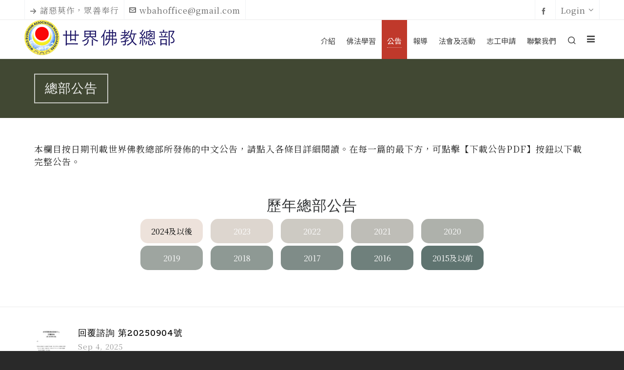

--- FILE ---
content_type: text/html; charset=UTF-8
request_url: https://www.wbahq.org/ch/hq-a/
body_size: 21696
content:

<!DOCTYPE HTML>
<html lang="en">

<head>

	<meta charset="UTF-8">
	<meta http-equiv="X-UA-Compatible" content="IE=edge">
	<link rel="profile" href="https://gmpg.org/xfn/11">

	<link rel="preload" href="https://www.wbahq.org/ch/wp-content/themes/HighendWP/assets/css/fonts/source-sans.woff2" as="font" type="font/woff2" crossorigin><link rel="preload" href="https://www.wbahq.org/ch/wp-content/themes/HighendWP/assets/css/fonts/source-sans-italic.woff2" as="font" type="font/woff2" crossorigin><link rel="preload" href="https://www.wbahq.org/ch/wp-content/themes/HighendWP/assets/css/fonts/Museo500-Regular-webfont.woff2" as="font" type="font/woff2" crossorigin><link rel="preload" href="https://www.wbahq.org/ch/wp-content/themes/HighendWP/assets/css/icons/fontawesome-webfont.woff2" as="font" type="font/woff2" crossorigin><link rel="preload" href="https://www.wbahq.org/ch/wp-content/themes/HighendWP/assets/css/icons/Icomoon.woff2" as="font" type="font/woff2" crossorigin><link rel="preload" href="https://www.wbahq.org/ch/wp-content/themes/HighendWP/assets/css/icons/hbicons.woff2" as="font" type="font/woff2" crossorigin><title>總部公告 &#8211; 世界佛教總部</title>
<meta name='robots' content='max-image-preview:large' />
<meta name="viewport" content="width=device-width, initial-scale=1, minimum-scale=1, maximum-scale=1, user-scalable=no" /><link rel="alternate" type="application/rss+xml" title="世界佛教總部 &raquo; Feed" href="https://www.wbahq.org/ch/feed/" />
<link rel="alternate" type="application/rss+xml" title="世界佛教總部 &raquo; Comments Feed" href="https://www.wbahq.org/ch/comments/feed/" />
<link rel="alternate" title="oEmbed (JSON)" type="application/json+oembed" href="https://www.wbahq.org/ch/wp-json/oembed/1.0/embed?url=https%3A%2F%2Fwww.wbahq.org%2Fch%2Fhq-a%2F" />
<link rel="alternate" title="oEmbed (XML)" type="text/xml+oembed" href="https://www.wbahq.org/ch/wp-json/oembed/1.0/embed?url=https%3A%2F%2Fwww.wbahq.org%2Fch%2Fhq-a%2F&#038;format=xml" />
<style id='wp-img-auto-sizes-contain-inline-css' type='text/css'>
img:is([sizes=auto i],[sizes^="auto," i]){contain-intrinsic-size:3000px 1500px}
/*# sourceURL=wp-img-auto-sizes-contain-inline-css */
</style>
<link rel='stylesheet' id='formidable-css' href='https://www.wbahq.org/ch/wp-content/plugins/formidable/css/formidableforms.css?ver=1229945' type='text/css' media='all' />
<style id='wp-emoji-styles-inline-css' type='text/css'>

	img.wp-smiley, img.emoji {
		display: inline !important;
		border: none !important;
		box-shadow: none !important;
		height: 1em !important;
		width: 1em !important;
		margin: 0 0.07em !important;
		vertical-align: -0.1em !important;
		background: none !important;
		padding: 0 !important;
	}
/*# sourceURL=wp-emoji-styles-inline-css */
</style>
<style id='wp-block-library-inline-css' type='text/css'>
:root{--wp-block-synced-color:#7a00df;--wp-block-synced-color--rgb:122,0,223;--wp-bound-block-color:var(--wp-block-synced-color);--wp-editor-canvas-background:#ddd;--wp-admin-theme-color:#007cba;--wp-admin-theme-color--rgb:0,124,186;--wp-admin-theme-color-darker-10:#006ba1;--wp-admin-theme-color-darker-10--rgb:0,107,160.5;--wp-admin-theme-color-darker-20:#005a87;--wp-admin-theme-color-darker-20--rgb:0,90,135;--wp-admin-border-width-focus:2px}@media (min-resolution:192dpi){:root{--wp-admin-border-width-focus:1.5px}}.wp-element-button{cursor:pointer}:root .has-very-light-gray-background-color{background-color:#eee}:root .has-very-dark-gray-background-color{background-color:#313131}:root .has-very-light-gray-color{color:#eee}:root .has-very-dark-gray-color{color:#313131}:root .has-vivid-green-cyan-to-vivid-cyan-blue-gradient-background{background:linear-gradient(135deg,#00d084,#0693e3)}:root .has-purple-crush-gradient-background{background:linear-gradient(135deg,#34e2e4,#4721fb 50%,#ab1dfe)}:root .has-hazy-dawn-gradient-background{background:linear-gradient(135deg,#faaca8,#dad0ec)}:root .has-subdued-olive-gradient-background{background:linear-gradient(135deg,#fafae1,#67a671)}:root .has-atomic-cream-gradient-background{background:linear-gradient(135deg,#fdd79a,#004a59)}:root .has-nightshade-gradient-background{background:linear-gradient(135deg,#330968,#31cdcf)}:root .has-midnight-gradient-background{background:linear-gradient(135deg,#020381,#2874fc)}:root{--wp--preset--font-size--normal:16px;--wp--preset--font-size--huge:42px}.has-regular-font-size{font-size:1em}.has-larger-font-size{font-size:2.625em}.has-normal-font-size{font-size:var(--wp--preset--font-size--normal)}.has-huge-font-size{font-size:var(--wp--preset--font-size--huge)}.has-text-align-center{text-align:center}.has-text-align-left{text-align:left}.has-text-align-right{text-align:right}.has-fit-text{white-space:nowrap!important}#end-resizable-editor-section{display:none}.aligncenter{clear:both}.items-justified-left{justify-content:flex-start}.items-justified-center{justify-content:center}.items-justified-right{justify-content:flex-end}.items-justified-space-between{justify-content:space-between}.screen-reader-text{border:0;clip-path:inset(50%);height:1px;margin:-1px;overflow:hidden;padding:0;position:absolute;width:1px;word-wrap:normal!important}.screen-reader-text:focus{background-color:#ddd;clip-path:none;color:#444;display:block;font-size:1em;height:auto;left:5px;line-height:normal;padding:15px 23px 14px;text-decoration:none;top:5px;width:auto;z-index:100000}html :where(.has-border-color){border-style:solid}html :where([style*=border-top-color]){border-top-style:solid}html :where([style*=border-right-color]){border-right-style:solid}html :where([style*=border-bottom-color]){border-bottom-style:solid}html :where([style*=border-left-color]){border-left-style:solid}html :where([style*=border-width]){border-style:solid}html :where([style*=border-top-width]){border-top-style:solid}html :where([style*=border-right-width]){border-right-style:solid}html :where([style*=border-bottom-width]){border-bottom-style:solid}html :where([style*=border-left-width]){border-left-style:solid}html :where(img[class*=wp-image-]){height:auto;max-width:100%}:where(figure){margin:0 0 1em}html :where(.is-position-sticky){--wp-admin--admin-bar--position-offset:var(--wp-admin--admin-bar--height,0px)}@media screen and (max-width:600px){html :where(.is-position-sticky){--wp-admin--admin-bar--position-offset:0px}}

/*# sourceURL=wp-block-library-inline-css */
</style><style id='global-styles-inline-css' type='text/css'>
:root{--wp--preset--aspect-ratio--square: 1;--wp--preset--aspect-ratio--4-3: 4/3;--wp--preset--aspect-ratio--3-4: 3/4;--wp--preset--aspect-ratio--3-2: 3/2;--wp--preset--aspect-ratio--2-3: 2/3;--wp--preset--aspect-ratio--16-9: 16/9;--wp--preset--aspect-ratio--9-16: 9/16;--wp--preset--color--black: #000000;--wp--preset--color--cyan-bluish-gray: #abb8c3;--wp--preset--color--white: #ffffff;--wp--preset--color--pale-pink: #f78da7;--wp--preset--color--vivid-red: #cf2e2e;--wp--preset--color--luminous-vivid-orange: #ff6900;--wp--preset--color--luminous-vivid-amber: #fcb900;--wp--preset--color--light-green-cyan: #7bdcb5;--wp--preset--color--vivid-green-cyan: #00d084;--wp--preset--color--pale-cyan-blue: #8ed1fc;--wp--preset--color--vivid-cyan-blue: #0693e3;--wp--preset--color--vivid-purple: #9b51e0;--wp--preset--gradient--vivid-cyan-blue-to-vivid-purple: linear-gradient(135deg,rgb(6,147,227) 0%,rgb(155,81,224) 100%);--wp--preset--gradient--light-green-cyan-to-vivid-green-cyan: linear-gradient(135deg,rgb(122,220,180) 0%,rgb(0,208,130) 100%);--wp--preset--gradient--luminous-vivid-amber-to-luminous-vivid-orange: linear-gradient(135deg,rgb(252,185,0) 0%,rgb(255,105,0) 100%);--wp--preset--gradient--luminous-vivid-orange-to-vivid-red: linear-gradient(135deg,rgb(255,105,0) 0%,rgb(207,46,46) 100%);--wp--preset--gradient--very-light-gray-to-cyan-bluish-gray: linear-gradient(135deg,rgb(238,238,238) 0%,rgb(169,184,195) 100%);--wp--preset--gradient--cool-to-warm-spectrum: linear-gradient(135deg,rgb(74,234,220) 0%,rgb(151,120,209) 20%,rgb(207,42,186) 40%,rgb(238,44,130) 60%,rgb(251,105,98) 80%,rgb(254,248,76) 100%);--wp--preset--gradient--blush-light-purple: linear-gradient(135deg,rgb(255,206,236) 0%,rgb(152,150,240) 100%);--wp--preset--gradient--blush-bordeaux: linear-gradient(135deg,rgb(254,205,165) 0%,rgb(254,45,45) 50%,rgb(107,0,62) 100%);--wp--preset--gradient--luminous-dusk: linear-gradient(135deg,rgb(255,203,112) 0%,rgb(199,81,192) 50%,rgb(65,88,208) 100%);--wp--preset--gradient--pale-ocean: linear-gradient(135deg,rgb(255,245,203) 0%,rgb(182,227,212) 50%,rgb(51,167,181) 100%);--wp--preset--gradient--electric-grass: linear-gradient(135deg,rgb(202,248,128) 0%,rgb(113,206,126) 100%);--wp--preset--gradient--midnight: linear-gradient(135deg,rgb(2,3,129) 0%,rgb(40,116,252) 100%);--wp--preset--font-size--small: 13px;--wp--preset--font-size--medium: 20px;--wp--preset--font-size--large: 36px;--wp--preset--font-size--x-large: 42px;--wp--preset--spacing--20: 0.44rem;--wp--preset--spacing--30: 0.67rem;--wp--preset--spacing--40: 1rem;--wp--preset--spacing--50: 1.5rem;--wp--preset--spacing--60: 2.25rem;--wp--preset--spacing--70: 3.38rem;--wp--preset--spacing--80: 5.06rem;--wp--preset--shadow--natural: 6px 6px 9px rgba(0, 0, 0, 0.2);--wp--preset--shadow--deep: 12px 12px 50px rgba(0, 0, 0, 0.4);--wp--preset--shadow--sharp: 6px 6px 0px rgba(0, 0, 0, 0.2);--wp--preset--shadow--outlined: 6px 6px 0px -3px rgb(255, 255, 255), 6px 6px rgb(0, 0, 0);--wp--preset--shadow--crisp: 6px 6px 0px rgb(0, 0, 0);}:where(.is-layout-flex){gap: 0.5em;}:where(.is-layout-grid){gap: 0.5em;}body .is-layout-flex{display: flex;}.is-layout-flex{flex-wrap: wrap;align-items: center;}.is-layout-flex > :is(*, div){margin: 0;}body .is-layout-grid{display: grid;}.is-layout-grid > :is(*, div){margin: 0;}:where(.wp-block-columns.is-layout-flex){gap: 2em;}:where(.wp-block-columns.is-layout-grid){gap: 2em;}:where(.wp-block-post-template.is-layout-flex){gap: 1.25em;}:where(.wp-block-post-template.is-layout-grid){gap: 1.25em;}.has-black-color{color: var(--wp--preset--color--black) !important;}.has-cyan-bluish-gray-color{color: var(--wp--preset--color--cyan-bluish-gray) !important;}.has-white-color{color: var(--wp--preset--color--white) !important;}.has-pale-pink-color{color: var(--wp--preset--color--pale-pink) !important;}.has-vivid-red-color{color: var(--wp--preset--color--vivid-red) !important;}.has-luminous-vivid-orange-color{color: var(--wp--preset--color--luminous-vivid-orange) !important;}.has-luminous-vivid-amber-color{color: var(--wp--preset--color--luminous-vivid-amber) !important;}.has-light-green-cyan-color{color: var(--wp--preset--color--light-green-cyan) !important;}.has-vivid-green-cyan-color{color: var(--wp--preset--color--vivid-green-cyan) !important;}.has-pale-cyan-blue-color{color: var(--wp--preset--color--pale-cyan-blue) !important;}.has-vivid-cyan-blue-color{color: var(--wp--preset--color--vivid-cyan-blue) !important;}.has-vivid-purple-color{color: var(--wp--preset--color--vivid-purple) !important;}.has-black-background-color{background-color: var(--wp--preset--color--black) !important;}.has-cyan-bluish-gray-background-color{background-color: var(--wp--preset--color--cyan-bluish-gray) !important;}.has-white-background-color{background-color: var(--wp--preset--color--white) !important;}.has-pale-pink-background-color{background-color: var(--wp--preset--color--pale-pink) !important;}.has-vivid-red-background-color{background-color: var(--wp--preset--color--vivid-red) !important;}.has-luminous-vivid-orange-background-color{background-color: var(--wp--preset--color--luminous-vivid-orange) !important;}.has-luminous-vivid-amber-background-color{background-color: var(--wp--preset--color--luminous-vivid-amber) !important;}.has-light-green-cyan-background-color{background-color: var(--wp--preset--color--light-green-cyan) !important;}.has-vivid-green-cyan-background-color{background-color: var(--wp--preset--color--vivid-green-cyan) !important;}.has-pale-cyan-blue-background-color{background-color: var(--wp--preset--color--pale-cyan-blue) !important;}.has-vivid-cyan-blue-background-color{background-color: var(--wp--preset--color--vivid-cyan-blue) !important;}.has-vivid-purple-background-color{background-color: var(--wp--preset--color--vivid-purple) !important;}.has-black-border-color{border-color: var(--wp--preset--color--black) !important;}.has-cyan-bluish-gray-border-color{border-color: var(--wp--preset--color--cyan-bluish-gray) !important;}.has-white-border-color{border-color: var(--wp--preset--color--white) !important;}.has-pale-pink-border-color{border-color: var(--wp--preset--color--pale-pink) !important;}.has-vivid-red-border-color{border-color: var(--wp--preset--color--vivid-red) !important;}.has-luminous-vivid-orange-border-color{border-color: var(--wp--preset--color--luminous-vivid-orange) !important;}.has-luminous-vivid-amber-border-color{border-color: var(--wp--preset--color--luminous-vivid-amber) !important;}.has-light-green-cyan-border-color{border-color: var(--wp--preset--color--light-green-cyan) !important;}.has-vivid-green-cyan-border-color{border-color: var(--wp--preset--color--vivid-green-cyan) !important;}.has-pale-cyan-blue-border-color{border-color: var(--wp--preset--color--pale-cyan-blue) !important;}.has-vivid-cyan-blue-border-color{border-color: var(--wp--preset--color--vivid-cyan-blue) !important;}.has-vivid-purple-border-color{border-color: var(--wp--preset--color--vivid-purple) !important;}.has-vivid-cyan-blue-to-vivid-purple-gradient-background{background: var(--wp--preset--gradient--vivid-cyan-blue-to-vivid-purple) !important;}.has-light-green-cyan-to-vivid-green-cyan-gradient-background{background: var(--wp--preset--gradient--light-green-cyan-to-vivid-green-cyan) !important;}.has-luminous-vivid-amber-to-luminous-vivid-orange-gradient-background{background: var(--wp--preset--gradient--luminous-vivid-amber-to-luminous-vivid-orange) !important;}.has-luminous-vivid-orange-to-vivid-red-gradient-background{background: var(--wp--preset--gradient--luminous-vivid-orange-to-vivid-red) !important;}.has-very-light-gray-to-cyan-bluish-gray-gradient-background{background: var(--wp--preset--gradient--very-light-gray-to-cyan-bluish-gray) !important;}.has-cool-to-warm-spectrum-gradient-background{background: var(--wp--preset--gradient--cool-to-warm-spectrum) !important;}.has-blush-light-purple-gradient-background{background: var(--wp--preset--gradient--blush-light-purple) !important;}.has-blush-bordeaux-gradient-background{background: var(--wp--preset--gradient--blush-bordeaux) !important;}.has-luminous-dusk-gradient-background{background: var(--wp--preset--gradient--luminous-dusk) !important;}.has-pale-ocean-gradient-background{background: var(--wp--preset--gradient--pale-ocean) !important;}.has-electric-grass-gradient-background{background: var(--wp--preset--gradient--electric-grass) !important;}.has-midnight-gradient-background{background: var(--wp--preset--gradient--midnight) !important;}.has-small-font-size{font-size: var(--wp--preset--font-size--small) !important;}.has-medium-font-size{font-size: var(--wp--preset--font-size--medium) !important;}.has-large-font-size{font-size: var(--wp--preset--font-size--large) !important;}.has-x-large-font-size{font-size: var(--wp--preset--font-size--x-large) !important;}
/*# sourceURL=global-styles-inline-css */
</style>

<style id='classic-theme-styles-inline-css' type='text/css'>
/*! This file is auto-generated */
.wp-block-button__link{color:#fff;background-color:#32373c;border-radius:9999px;box-shadow:none;text-decoration:none;padding:calc(.667em + 2px) calc(1.333em + 2px);font-size:1.125em}.wp-block-file__button{background:#32373c;color:#fff;text-decoration:none}
/*# sourceURL=/wp-includes/css/classic-themes.min.css */
</style>
<link rel='stylesheet' id='dashicons-css' href='https://www.wbahq.org/ch/wp-includes/css/dashicons.min.css?ver=6.9' type='text/css' media='all' />
<link rel='stylesheet' id='essgrid-blocks-editor-css-css' href='https://www.wbahq.org/ch/wp-content/plugins/essential-grid/admin/includes/builders/gutenberg/build/index.css?ver=1765192379' type='text/css' media='all' />
<link rel='stylesheet' id='contact-form-7-css' href='https://www.wbahq.org/ch/wp-content/plugins/contact-form-7/includes/css/styles.css?ver=6.1.4' type='text/css' media='all' />
<link rel='stylesheet' id='events-manager-css' href='https://www.wbahq.org/ch/wp-content/plugins/events-manager/includes/css/events-manager.min.css?ver=7.2.3.1' type='text/css' media='all' />
<link rel='stylesheet' id='highend-style-css' href='https://www.wbahq.org/ch/wp-content/themes/HighendWP/style.css?ver=4.2.7' type='text/css' media='all' />
<link rel='stylesheet' id='highend_responsive-css' href='https://www.wbahq.org/ch/wp-content/themes/HighendWP/assets/css/responsive.css?ver=4.2.7' type='text/css' media='all' />
<link rel='stylesheet' id='highend_icomoon-css' href='https://www.wbahq.org/ch/wp-content/themes/HighendWP/assets/css/icons.css?ver=4.2.7' type='text/css' media='all' />
<link rel='stylesheet' id='highend_dynamic_styles-css' href='https://www.wbahq.org/ch/wp-content/uploads/highend/dynamic-styles.css?ver=1760520755' type='text/css' media='all' />
<link rel='stylesheet' id='js_composer_front-css' href='https://www.wbahq.org/ch/wp-content/plugins/js_composer/assets/css/js_composer.min.css?ver=8.7.2' type='text/css' media='all' />
<link rel='stylesheet' id='tp-fontello-css' href='https://www.wbahq.org/ch/wp-content/plugins/essential-grid/public/assets/font/fontello/css/fontello.css?ver=3.1.9.4' type='text/css' media='all' />
<link rel='stylesheet' id='esg-plugin-settings-css' href='https://www.wbahq.org/ch/wp-content/plugins/essential-grid/public/assets/css/settings.css?ver=3.1.9.4' type='text/css' media='all' />
<script type="text/javascript" src="https://www.wbahq.org/ch/wp-includes/js/jquery/jquery.min.js?ver=3.7.1" id="jquery-core-js"></script>
<script type="text/javascript" src="https://www.wbahq.org/ch/wp-includes/js/jquery/jquery-migrate.min.js?ver=3.4.1" id="jquery-migrate-js"></script>
<script type="text/javascript" src="https://www.wbahq.org/ch/wp-includes/js/jquery/ui/core.min.js?ver=1.13.3" id="jquery-ui-core-js"></script>
<script type="text/javascript" src="https://www.wbahq.org/ch/wp-includes/js/jquery/ui/mouse.min.js?ver=1.13.3" id="jquery-ui-mouse-js"></script>
<script type="text/javascript" src="https://www.wbahq.org/ch/wp-includes/js/jquery/ui/sortable.min.js?ver=1.13.3" id="jquery-ui-sortable-js"></script>
<script type="text/javascript" src="https://www.wbahq.org/ch/wp-includes/js/jquery/ui/datepicker.min.js?ver=1.13.3" id="jquery-ui-datepicker-js"></script>
<script type="text/javascript" id="jquery-ui-datepicker-js-after">
/* <![CDATA[ */
jQuery(function(jQuery){jQuery.datepicker.setDefaults({"closeText":"Close","currentText":"Today","monthNames":["January","February","March","April","May","June","July","August","September","October","November","December"],"monthNamesShort":["Jan","Feb","Mar","Apr","May","Jun","Jul","Aug","Sep","Oct","Nov","Dec"],"nextText":"Next","prevText":"Previous","dayNames":["Sunday","Monday","Tuesday","Wednesday","Thursday","Friday","Saturday"],"dayNamesShort":["Sun","Mon","Tue","Wed","Thu","Fri","Sat"],"dayNamesMin":["S","M","T","W","T","F","S"],"dateFormat":"yy-mm-dd","firstDay":0,"isRTL":false});});
//# sourceURL=jquery-ui-datepicker-js-after
/* ]]> */
</script>
<script type="text/javascript" src="https://www.wbahq.org/ch/wp-includes/js/jquery/ui/resizable.min.js?ver=1.13.3" id="jquery-ui-resizable-js"></script>
<script type="text/javascript" src="https://www.wbahq.org/ch/wp-includes/js/jquery/ui/draggable.min.js?ver=1.13.3" id="jquery-ui-draggable-js"></script>
<script type="text/javascript" src="https://www.wbahq.org/ch/wp-includes/js/jquery/ui/controlgroup.min.js?ver=1.13.3" id="jquery-ui-controlgroup-js"></script>
<script type="text/javascript" src="https://www.wbahq.org/ch/wp-includes/js/jquery/ui/checkboxradio.min.js?ver=1.13.3" id="jquery-ui-checkboxradio-js"></script>
<script type="text/javascript" src="https://www.wbahq.org/ch/wp-includes/js/jquery/ui/button.min.js?ver=1.13.3" id="jquery-ui-button-js"></script>
<script type="text/javascript" src="https://www.wbahq.org/ch/wp-includes/js/jquery/ui/dialog.min.js?ver=1.13.3" id="jquery-ui-dialog-js"></script>
<script type="text/javascript" id="events-manager-js-extra">
/* <![CDATA[ */
var EM = {"ajaxurl":"https://www.wbahq.org/ch/wp-admin/admin-ajax.php","locationajaxurl":"https://www.wbahq.org/ch/wp-admin/admin-ajax.php?action=locations_search","firstDay":"0","locale":"en","dateFormat":"yy-mm-dd","ui_css":"https://www.wbahq.org/ch/wp-content/plugins/events-manager/includes/css/jquery-ui/build.min.css","show24hours":"0","is_ssl":"1","autocomplete_limit":"10","calendar":{"breakpoints":{"small":560,"medium":908,"large":false},"month_format":"M Y"},"phone":"","datepicker":{"format":"Y-m-d"},"search":{"breakpoints":{"small":650,"medium":850,"full":false}},"url":"https://www.wbahq.org/ch/wp-content/plugins/events-manager","assets":{"input.em-uploader":{"js":{"em-uploader":{"url":"https://www.wbahq.org/ch/wp-content/plugins/events-manager/includes/js/em-uploader.js?v=7.2.3.1","event":"em_uploader_ready"}}},".em-event-editor":{"js":{"event-editor":{"url":"https://www.wbahq.org/ch/wp-content/plugins/events-manager/includes/js/events-manager-event-editor.js?v=7.2.3.1","event":"em_event_editor_ready"}},"css":{"event-editor":"https://www.wbahq.org/ch/wp-content/plugins/events-manager/includes/css/events-manager-event-editor.min.css?v=7.2.3.1"}},".em-recurrence-sets, .em-timezone":{"js":{"luxon":{"url":"luxon/luxon.js?v=7.2.3.1","event":"em_luxon_ready"}}},".em-booking-form, #em-booking-form, .em-booking-recurring, .em-event-booking-form":{"js":{"em-bookings":{"url":"https://www.wbahq.org/ch/wp-content/plugins/events-manager/includes/js/bookingsform.js?v=7.2.3.1","event":"em_booking_form_js_loaded"}}},"#em-opt-archetypes":{"js":{"archetypes":"https://www.wbahq.org/ch/wp-content/plugins/events-manager/includes/js/admin-archetype-editor.js?v=7.2.3.1","archetypes_ms":"https://www.wbahq.org/ch/wp-content/plugins/events-manager/includes/js/admin-archetypes.js?v=7.2.3.1","qs":"qs/qs.js?v=7.2.3.1"}}},"cached":"","bookingInProgress":"Please wait while the booking is being submitted.","tickets_save":"Save Ticket","bookingajaxurl":"https://www.wbahq.org/ch/wp-admin/admin-ajax.php","bookings_export_save":"Export Bookings","bookings_settings_save":"Save Settings","booking_delete":"Are you sure you want to delete?","booking_offset":"30","bookings":{"submit_button":{"text":{"default":"Send your booking","free":"Send your booking","payment":"Send your booking","processing":"Processing ..."}},"update_listener":""},"bb_full":"Sold Out","bb_book":"Book Now","bb_booking":"Booking...","bb_booked":"Booking Submitted","bb_error":"Booking Error. Try again?","bb_cancel":"Cancel","bb_canceling":"Canceling...","bb_cancelled":"Cancelled","bb_cancel_error":"Cancellation Error. Try again?","txt_search":"Search","txt_searching":"Searching...","txt_loading":"Loading...","event_detach_warning":"Are you sure you want to detach this event? By doing so, this event will be independent of the recurring set of events.","delete_recurrence_warning":"Are you sure you want to delete all recurrences of this event? All events will be moved to trash.","disable_bookings_warning":"Are you sure you want to disable bookings? If you do this and save, you will lose all previous bookings. If you wish to prevent further bookings, reduce the number of spaces available to the amount of bookings you currently have","booking_warning_cancel":"Are you sure you want to cancel your booking?"};
//# sourceURL=events-manager-js-extra
/* ]]> */
</script>
<script type="text/javascript" src="https://www.wbahq.org/ch/wp-content/plugins/events-manager/includes/js/events-manager.js?ver=7.2.3.1" id="events-manager-js"></script>
<script type="text/javascript" src="//www.wbahq.org/ch/wp-content/plugins/revslider/sr6/assets/js/rbtools.min.js?ver=6.7.38" async id="tp-tools-js"></script>
<script type="text/javascript" src="//www.wbahq.org/ch/wp-content/plugins/revslider/sr6/assets/js/rs6.min.js?ver=6.7.38" async id="revmin-js"></script>
<script></script><link rel="https://api.w.org/" href="https://www.wbahq.org/ch/wp-json/" /><link rel="alternate" title="JSON" type="application/json" href="https://www.wbahq.org/ch/wp-json/wp/v2/pages/9064" /><link rel="EditURI" type="application/rsd+xml" title="RSD" href="https://www.wbahq.org/ch/xmlrpc.php?rsd" />
<meta name="generator" content="WordPress 6.9" />
<link rel="canonical" href="https://www.wbahq.org/ch/hq-a/" />
<link rel='shortlink' href='https://www.wbahq.org/ch/?p=9064' />
<meta name="cdp-version" content="1.5.0" /><script>document.documentElement.className += " js";</script>
<meta name="theme-color" content="#1dc6df"/><link rel="apple-touch-icon-precomposed" sizes="144x144" href="https://www.wbahq.org/ch/wp-content/uploads/2019/01/logo_144x144.png" /><link rel="apple-touch-icon-precomposed" sizes="114x114" href="https://www.wbahq.org/ch/wp-content/uploads/2019/01/logo_114x114.png" /><link rel="apple-touch-icon-precomposed" sizes="72x72" href="https://www.wbahq.org/ch/wp-content/uploads/2019/01/logo_72x72.png" /><link rel="apple-touch-icon-precomposed" sizes="57x57" href="https://www.wbahq.org/ch/wp-content/uploads/2019/01/logo_57x57.png" />			<style type="text/css">
			body {
                        --he-font-size: 18px;
                        --he-font: "Noto Serif TC";
                        font-size: 18px;
						line-height: 26px;
						letter-spacing: 1px;
						font-weight: normal;
                    }#hb-side-menu li a, #main-nav ul.sub-menu li a, #main-nav ul.sub-menu ul li a, #main-nav, #main-nav li a, .light-menu-dropdown #main-nav > li.megamenu > ul.sub-menu > li > a, #main-nav > li.megamenu > ul.sub-menu > li > a {
						font-family: "Noto Sans TC", sans-serif;
						font-size: 15px;
						letter-spacing: 0px;
						font-weight: ;
						text-transform: none;
					}#main-nav ul.sub-menu li a, #hb-side-menu ul.sub-menu li a, #main-nav ul.sub-menu ul li a, ul.sub-menu .widget-item h4, #main-nav > li.megamenu > ul.sub-menu > li > a #main-nav > li.megamenu > ul.sub-menu > li > a, #main-nav > li.megamenu > ul.sub-menu > li > a {
						font-family: "Noto Sans TC", sans-serif;
						font-size: 16px;
						letter-spacing: 0px;
						font-weight: ;
						text-transform: none;
					}			</style>
			<style type="text/css">.recentcomments a{display:inline !important;padding:0 !important;margin:0 !important;}</style><meta name="generator" content="Powered by WPBakery Page Builder - drag and drop page builder for WordPress."/>
<meta name="generator" content="Powered by Slider Revolution 6.7.38 - responsive, Mobile-Friendly Slider Plugin for WordPress with comfortable drag and drop interface." />
<link rel="icon" href="https://www.wbahq.org/ch/wp-content/uploads/2019/01/logo_500x500-100x100.png" sizes="32x32" />
<link rel="icon" href="https://www.wbahq.org/ch/wp-content/uploads/2019/01/logo_500x500-300x300.png" sizes="192x192" />
<link rel="apple-touch-icon" href="https://www.wbahq.org/ch/wp-content/uploads/2019/01/logo_500x500-300x300.png" />
<meta name="msapplication-TileImage" content="https://www.wbahq.org/ch/wp-content/uploads/2019/01/logo_500x500-300x300.png" />
<script>function setREVStartSize(e){
			//window.requestAnimationFrame(function() {
				window.RSIW = window.RSIW===undefined ? window.innerWidth : window.RSIW;
				window.RSIH = window.RSIH===undefined ? window.innerHeight : window.RSIH;
				try {
					var pw = document.getElementById(e.c).parentNode.offsetWidth,
						newh;
					pw = pw===0 || isNaN(pw) || (e.l=="fullwidth" || e.layout=="fullwidth") ? window.RSIW : pw;
					e.tabw = e.tabw===undefined ? 0 : parseInt(e.tabw);
					e.thumbw = e.thumbw===undefined ? 0 : parseInt(e.thumbw);
					e.tabh = e.tabh===undefined ? 0 : parseInt(e.tabh);
					e.thumbh = e.thumbh===undefined ? 0 : parseInt(e.thumbh);
					e.tabhide = e.tabhide===undefined ? 0 : parseInt(e.tabhide);
					e.thumbhide = e.thumbhide===undefined ? 0 : parseInt(e.thumbhide);
					e.mh = e.mh===undefined || e.mh=="" || e.mh==="auto" ? 0 : parseInt(e.mh,0);
					if(e.layout==="fullscreen" || e.l==="fullscreen")
						newh = Math.max(e.mh,window.RSIH);
					else{
						e.gw = Array.isArray(e.gw) ? e.gw : [e.gw];
						for (var i in e.rl) if (e.gw[i]===undefined || e.gw[i]===0) e.gw[i] = e.gw[i-1];
						e.gh = e.el===undefined || e.el==="" || (Array.isArray(e.el) && e.el.length==0)? e.gh : e.el;
						e.gh = Array.isArray(e.gh) ? e.gh : [e.gh];
						for (var i in e.rl) if (e.gh[i]===undefined || e.gh[i]===0) e.gh[i] = e.gh[i-1];
											
						var nl = new Array(e.rl.length),
							ix = 0,
							sl;
						e.tabw = e.tabhide>=pw ? 0 : e.tabw;
						e.thumbw = e.thumbhide>=pw ? 0 : e.thumbw;
						e.tabh = e.tabhide>=pw ? 0 : e.tabh;
						e.thumbh = e.thumbhide>=pw ? 0 : e.thumbh;
						for (var i in e.rl) nl[i] = e.rl[i]<window.RSIW ? 0 : e.rl[i];
						sl = nl[0];
						for (var i in nl) if (sl>nl[i] && nl[i]>0) { sl = nl[i]; ix=i;}
						var m = pw>(e.gw[ix]+e.tabw+e.thumbw) ? 1 : (pw-(e.tabw+e.thumbw)) / (e.gw[ix]);
						newh =  (e.gh[ix] * m) + (e.tabh + e.thumbh);
					}
					var el = document.getElementById(e.c);
					if (el!==null && el) el.style.height = newh+"px";
					el = document.getElementById(e.c+"_wrapper");
					if (el!==null && el) {
						el.style.height = newh+"px";
						el.style.display = "block";
					}
				} catch(e){
					console.log("Failure at Presize of Slider:" + e)
				}
			//});
		  };</script>
		<style type="text/css" id="wp-custom-css">
			.p {font-family: 'Noto Sans TC', sans-serif; font-weight:400;}
.h1 {font-family: 'Noto Sans TC', sans-serif; font-weight:400;}
.color-f4f4f4 {color: #f4f4f4}
.boxed {
  border: 1px solid green ;
}
.h1s28w700 {font-family: 'Noto Sans TC', sans-serif; font-size: 28; font-weight: 700;}
		</style>
		<noscript><style> .wpb_animate_when_almost_visible { opacity: 1; }</style></noscript>
<link rel='stylesheet' id='Noto+Serif+TC-css' href='//fonts.googleapis.com/css?family=Noto+Serif+TC%3Anormal&#038;subset=latin%2Cchinese-traditional&#038;ver=6.9' type='text/css' media='all' />
<link rel='stylesheet' id='Noto+Sans+TC-css' href='//fonts.googleapis.com/css?family=Noto+Sans+TC&#038;subset=latin%2Cchinese-traditional&#038;ver=6.9' type='text/css' media='all' />
<link rel='stylesheet' id='rs-plugin-settings-css' href='//www.wbahq.org/ch/wp-content/plugins/revslider/sr6/assets/css/rs6.css?ver=6.7.38' type='text/css' media='all' />
<style id='rs-plugin-settings-inline-css' type='text/css'>
#rs-demo-id {}
/*# sourceURL=rs-plugin-settings-inline-css */
</style>
</head>

<body class="wp-singular page-template page-template-page-templates page-template-blog-minimal page-template-page-templatesblog-minimal-php page page-id-9064 wp-embed-responsive wp-theme-HighendWP hb-stretched-layout has-side-section hb-modern-search highend-prettyphoto wpb-js-composer js-comp-ver-8.7.2 vc_responsive" itemscope="itemscope" itemtype="https://schema.org/WebPage">

<div id="hb-preloader"><span class="default-loading-icon"></span></div><div id="mobile-menu-wrap"><form method="get" class="mobile-search-form" action="https://www.wbahq.org/ch/"><input type="text" placeholder="Search" name="s" autocomplete="off" /></form><a class="mobile-menu-close"><i class="hb-icon-x"></i></a><nav id="mobile-menu" class="clearfix interactive"><div class="menu-mainmenu-container"><ul id="menu-mainmenu" class="menu-main-menu-container"><li id="menu-item-7280" class="menu-item menu-item-type-custom menu-item-object-custom menu-item-has-children menu-item-7280"><a href="https://www.wbahq.org/ch/hhdcb3/">介紹</a>
<ul class="sub-menu">
	<li id="menu-item-7281" class="menu-item menu-item-type-post_type menu-item-object-page menu-item-7281"><a href="https://www.wbahq.org/ch/hhdcb3/">南無第三世多杰羌佛</a></li>
	<li id="menu-item-7282" class="menu-item menu-item-type-post_type menu-item-object-page menu-item-7282"><a href="https://www.wbahq.org/ch/fv/">南無第三世多杰羌佛的五明成就</a></li>
	<li id="menu-item-7283" class="menu-item menu-item-type-post_type menu-item-object-page menu-item-7283"><a href="https://www.wbahq.org/ch/%e4%bd%9b%e6%95%99%e7%b0%a1%e7%95%a5%e5%82%b3%e6%89%bf%e7%9a%88%e4%be%9d%e5%a2%83/">佛教簡略傳承皈依境</a></li>
	<li id="menu-item-7284" class="menu-item menu-item-type-post_type menu-item-object-page menu-item-7284"><a href="https://www.wbahq.org/ch/%e5%a4%9a%e6%9d%b0%e7%be%8c%e4%bd%9b%e9%99%8d%e4%b8%96%e7%9a%88%e4%be%9d%e5%a2%83/">多杰羌佛降世皈依境</a></li>
	<li id="menu-item-7823" class="menu-item menu-item-type-post_type menu-item-object-page menu-item-7823"><a href="https://www.wbahq.org/ch/%e9%83%a8%e5%88%86%e5%a4%a7%e6%88%90%e5%b0%b1%e8%80%85/">部分大成就者</a></li>
</ul>
</li>
<li id="menu-item-7285" class="menu-item menu-item-type-custom menu-item-object-custom menu-item-has-children menu-item-7285"><a href="https://www.wbahq.org/ch/%e5%8d%97%e7%84%a1%e7%be%8c%e4%bd%9b%e8%aa%aa%e6%b3%95/">佛法學習</a>
<ul class="sub-menu">
	<li id="menu-item-7286" class="menu-item menu-item-type-post_type menu-item-object-page menu-item-7286"><a href="https://www.wbahq.org/ch/%e5%8d%97%e7%84%a1%e7%be%8c%e4%bd%9b%e8%aa%aa%e6%b3%95/">南無羌佛說法</a></li>
	<li id="menu-item-9002" class="menu-item menu-item-type-post_type menu-item-object-page menu-item-9002"><a href="https://www.wbahq.org/ch/skmnb/">釋迦牟尼世尊所傳佛法</a></li>
	<li id="menu-item-7287" class="menu-item menu-item-type-post_type menu-item-object-page menu-item-7287"><a href="https://www.wbahq.org/ch/35-answers/">聖德高僧們的重要答覆</a></li>
</ul>
</li>
<li id="menu-item-7288" class="menu-item menu-item-type-custom menu-item-object-custom current-menu-item current-menu-ancestor current-menu-parent menu-item-has-children menu-item-7288"><a href="https://www.wbahq.org/ch/hq-a/" aria-current="page">公告</a>
<ul class="sub-menu">
	<li id="menu-item-9066" class="menu-item menu-item-type-post_type menu-item-object-page current-menu-item page_item page-item-9064 current_page_item menu-item-9066"><a href="https://www.wbahq.org/ch/hq-a/" aria-current="page">總部公告</a></li>
	<li id="menu-item-7291" class="menu-item menu-item-type-post_type menu-item-object-page menu-item-7291"><a href="https://www.wbahq.org/ch/sjs-a/">聖蹟寺公告</a></li>
	<li id="menu-item-7292" class="menu-item menu-item-type-post_type menu-item-object-page menu-item-7292"><a href="https://www.wbahq.org/ch/replies/">回覆諮詢</a></li>
	<li id="menu-item-7750" class="menu-item menu-item-type-post_type menu-item-object-page menu-item-7750"><a href="https://www.wbahq.org/ch/%e6%b4%bb%e5%8b%95%e9%80%9a%e7%9f%a5/">活動通知</a></li>
</ul>
</li>
<li id="menu-item-7293" class="menu-item menu-item-type-custom menu-item-object-custom menu-item-has-children menu-item-7293"><a href="https://www.wbahq.org/ch/reports-news-media/">報導</a>
<ul class="sub-menu">
	<li id="menu-item-9076" class="menu-item menu-item-type-post_type menu-item-object-page menu-item-9076"><a href="https://www.wbahq.org/ch/hq-rpt/">總部報導</a></li>
	<li id="menu-item-7294" class="menu-item menu-item-type-post_type menu-item-object-page menu-item-7294"><a href="https://www.wbahq.org/ch/reports-news-media/">新聞媒體報導</a></li>
</ul>
</li>
<li id="menu-item-9269" class="menu-item menu-item-type-post_type menu-item-object-page menu-item-has-children menu-item-9269"><a href="https://www.wbahq.org/ch/%e6%b3%95%e6%9c%83%e8%b3%87%e8%a8%8a/">法會及活動</a>
<ul class="sub-menu">
	<li id="menu-item-9271" class="menu-item menu-item-type-post_type menu-item-object-page menu-item-9271"><a href="https://www.wbahq.org/ch/events-list/">法會活動信息</a></li>
	<li id="menu-item-9270" class="menu-item menu-item-type-post_type menu-item-object-page menu-item-9270"><a href="https://www.wbahq.org/ch/events-archive/">活動剪影</a></li>
</ul>
</li>
<li id="menu-item-9223" class="menu-item menu-item-type-post_type menu-item-object-page menu-item-9223"><a href="https://www.wbahq.org/ch/%e5%bf%97%e5%b7%a5%e7%94%b3%e8%ab%8b/">志工申請</a></li>
<li id="menu-item-7295" class="menu-item menu-item-type-post_type menu-item-object-page menu-item-7295"><a href="https://www.wbahq.org/ch/contact-3/">聯繫我們</a></li>
</ul></div></nav></div><!-- END #mobile-menu-wrap -->
<div id="hb-wrap">

	<div id="main-wrapper" class="hb-stretched-layout width-1140 nav-type-1">

					<header id="hb-header" >

		

<div id="header-bar">

	<div class="container-wide">

					<div class="top-widgets-left">
				<div id="top-info-widget" class="top-widget"><p><i class="hb-moon-arrow-right-5"></i>諸惡莫作，眾善奉行</p></div><div id="top-email-widget" class="top-widget"><a href="mailto:wbahoffice@gmail.com"><i class="hb-moon-envelop"></i>wbahoffice@gmail.com</a></div>			</div>
		
					<div class="top-widgets-right">
				<div id="top-socials-widget" class="top-widget">		<ul class="social-list">
				
							<li class="facebook">
					<a href="https://www.facebook.com/wbahqch" aria-label="facebook" target="_self">
						<i class="hb-moon-facebook"></i>
						
											</a> 
				</li>
			
		</ul>
		</div><div id="top-login-widget" class="top-widget">			<a href="#" aria-label="Login">Login<i class="icon-angle-down"></i></a>
			
			<div class="hb-dropdown-box login-dropdown">
				<!-- START #login-form -->
<form action="https://www.wbahq.org/ch/wp-login.php?redirect_to=https%3A%2F%2Fwww.wbahq.org%2Fch%2Fhq-a%2F" id="hb-login-form" name="hb-login-form" method="post" class="hb-login-form" >
    <p><input type="text" id="username" name="log" placeholder="Username" class="required requiredField text-input"/></p>
    <p><input type="password" id="password" name="pwd" placeholder="Password" class="required requiredField text-input"></p>
    <p class="hb-checkbox clearfix">
        <label><input name="rememberme" type="checkbox" id="rememberme" value="forever" class="hb-remember-checkbox" />Remember me?</label>
            </p>

    <a href="#" id="hb-submit-login-form" class="hb-button no-three-d hb-small-button">Login</a>
</form>				<div class="big-overlay"><i class="hb-moon-user"></i></div>
			</div>
			</div>			</div>
		
	</div>

</div><!-- END #header-bar -->

		
<!-- BEGIN #header-inner -->
<div id="header-inner" class="nav-type-1 sticky-nav hb-ajax-search" role="banner" itemscope="itemscope" itemtype="https://schema.org/WPHeader">

    <!-- BEGIN #header-inner-bg -->
    <div id="header-inner-bg">

        <div class="container-wide">

	<div id="logo"><div class="hb-dark-logo hb-logo-wrap hb-visible-logo"><a href="https://www.wbahq.org/ch/"><img src="https://www.wbahq.org/ch/wp-content/uploads/2019/01/世界佛教總部Logo_318x72-1.png" class="default" alt="世界佛教總部"/><img src="https://www.wbahq.org/ch/wp-content/uploads/2019/01/世界佛教總部Logo_633x144-1.png" class="retina" alt="世界佛教總部"/></a></div><div class="hb-light-logo hb-logo-wrap"><a href="https://www.wbahq.org/ch/"><img src="https://www.wbahq.org/ch/wp-content/uploads/2019/01/世界佛教總部Logo_318x72-1.png" class="default" alt="世界佛教總部"/><img src="https://www.wbahq.org/ch/wp-content/uploads/2019/01/世界佛教總部Logo_633x144-1.png" class="retina" alt="世界佛教總部"/></a></div></div>
	<nav class="main-navigation second-skin  dark-menu-dropdown" role="navigation" itemscope="itemscope" itemtype="https://schema.org/SiteNavigationElement">

	
	<ul id="main-nav" class="sf-menu"><li class="menu-item menu-item-type-custom menu-item-object-custom menu-item-has-children menu-item-7280"><a href="https://www.wbahq.org/ch/hhdcb3/"><span>介紹</span></a>
<ul  class="sub-menu" style=''>
	<li class="menu-item menu-item-type-post_type menu-item-object-page menu-item-7281"><a href="https://www.wbahq.org/ch/hhdcb3/"><span>南無第三世多杰羌佛</span></a></li>
	<li class="menu-item menu-item-type-post_type menu-item-object-page menu-item-7282"><a href="https://www.wbahq.org/ch/fv/"><span>南無第三世多杰羌佛的五明成就</span></a></li>
	<li class="menu-item menu-item-type-post_type menu-item-object-page menu-item-7283"><a href="https://www.wbahq.org/ch/%e4%bd%9b%e6%95%99%e7%b0%a1%e7%95%a5%e5%82%b3%e6%89%bf%e7%9a%88%e4%be%9d%e5%a2%83/"><span>佛教簡略傳承皈依境</span></a></li>
	<li class="menu-item menu-item-type-post_type menu-item-object-page menu-item-7284"><a href="https://www.wbahq.org/ch/%e5%a4%9a%e6%9d%b0%e7%be%8c%e4%bd%9b%e9%99%8d%e4%b8%96%e7%9a%88%e4%be%9d%e5%a2%83/"><span>多杰羌佛降世皈依境</span></a></li>
	<li class="menu-item menu-item-type-post_type menu-item-object-page menu-item-7823"><a href="https://www.wbahq.org/ch/%e9%83%a8%e5%88%86%e5%a4%a7%e6%88%90%e5%b0%b1%e8%80%85/"><span>部分大成就者</span></a></li>
</ul>
</li>
<li class="menu-item menu-item-type-custom menu-item-object-custom menu-item-has-children menu-item-7285"><a href="https://www.wbahq.org/ch/%e5%8d%97%e7%84%a1%e7%be%8c%e4%bd%9b%e8%aa%aa%e6%b3%95/"><span>佛法學習</span></a>
<ul  class="sub-menu" style=''>
	<li class="menu-item menu-item-type-post_type menu-item-object-page menu-item-7286"><a href="https://www.wbahq.org/ch/%e5%8d%97%e7%84%a1%e7%be%8c%e4%bd%9b%e8%aa%aa%e6%b3%95/"><span>南無羌佛說法</span></a></li>
	<li class="menu-item menu-item-type-post_type menu-item-object-page menu-item-9002"><a href="https://www.wbahq.org/ch/skmnb/"><span>釋迦牟尼世尊所傳佛法</span></a></li>
	<li class="menu-item menu-item-type-post_type menu-item-object-page menu-item-7287"><a href="https://www.wbahq.org/ch/35-answers/"><span>聖德高僧們的重要答覆</span></a></li>
</ul>
</li>
<li class="menu-item menu-item-type-custom menu-item-object-custom current-menu-item current-menu-ancestor current-menu-parent menu-item-has-children menu-item-7288"><a href="https://www.wbahq.org/ch/hq-a/"><span>公告</span></a>
<ul  class="sub-menu" style=''>
	<li class="menu-item menu-item-type-post_type menu-item-object-page current-menu-item page_item page-item-9064 current_page_item menu-item-9066"><a href="https://www.wbahq.org/ch/hq-a/"><span>總部公告</span></a></li>
	<li class="menu-item menu-item-type-post_type menu-item-object-page menu-item-7291"><a href="https://www.wbahq.org/ch/sjs-a/"><span>聖蹟寺公告</span></a></li>
	<li class="menu-item menu-item-type-post_type menu-item-object-page menu-item-7292"><a href="https://www.wbahq.org/ch/replies/"><span>回覆諮詢</span></a></li>
	<li class="menu-item menu-item-type-post_type menu-item-object-page menu-item-7750"><a href="https://www.wbahq.org/ch/%e6%b4%bb%e5%8b%95%e9%80%9a%e7%9f%a5/"><span>活動通知</span></a></li>
</ul>
</li>
<li class="menu-item menu-item-type-custom menu-item-object-custom menu-item-has-children menu-item-7293"><a href="https://www.wbahq.org/ch/reports-news-media/"><span>報導</span></a>
<ul  class="sub-menu" style=''>
	<li class="menu-item menu-item-type-post_type menu-item-object-page menu-item-9076"><a href="https://www.wbahq.org/ch/hq-rpt/"><span>總部報導</span></a></li>
	<li class="menu-item menu-item-type-post_type menu-item-object-page menu-item-7294"><a href="https://www.wbahq.org/ch/reports-news-media/"><span>新聞媒體報導</span></a></li>
</ul>
</li>
<li class="menu-item menu-item-type-post_type menu-item-object-page menu-item-has-children menu-item-9269"><a href="https://www.wbahq.org/ch/%e6%b3%95%e6%9c%83%e8%b3%87%e8%a8%8a/"><span>法會及活動</span></a>
<ul  class="sub-menu" style=''>
	<li class="menu-item menu-item-type-post_type menu-item-object-page menu-item-9271"><a href="https://www.wbahq.org/ch/events-list/"><span>法會活動信息</span></a></li>
	<li class="menu-item menu-item-type-post_type menu-item-object-page menu-item-9270"><a href="https://www.wbahq.org/ch/events-archive/"><span>活動剪影</span></a></li>
</ul>
</li>
<li class="menu-item menu-item-type-post_type menu-item-object-page menu-item-9223"><a href="https://www.wbahq.org/ch/%e5%bf%97%e5%b7%a5%e7%94%b3%e8%ab%8b/"><span>志工申請</span></a></li>
<li class="menu-item menu-item-type-post_type menu-item-object-page menu-item-7295"><a href="https://www.wbahq.org/ch/contact-3/"><span>聯繫我們</span></a></li>
</ul>
	<a href="#" id="show-nav-menu" aria-label="Navigation"><i class="icon-bars"></i></a></a>
</nav>

</div><!-- END .container or .container-wide -->

    </div><!-- END #header-inner-bg -->
</div><!-- END #header-inner -->

	</header>
			
<div id="hb-page-title" class="hb-color-background normal-padding border-style light-text alignleft">

	<div class="hb-image-bg-wrap" style="background-color: #414833;"></div>

	<div class="container">

		<div class="hb-page-title">

			<h1 class="">總部公告</h1>
		</div><!-- END .hb-page-title -->

		
	</div>
</div><!-- END #hb-page-title -->

<div id="slider-section" class="clearfix highend-featured-section-" >

	<canvas id="hb-canvas-effect"></canvas>		
</div><!-- END #slider-section -->

<div id="main-content" style="background-color:#ffffff;">

	<div class="container">

		<div class="row main-row fullwidth">

		
			
			<div id="page-9064" class="post-9064 page type-page status-publish hentry">

				<div class="hb-main-content col-12">
				 
					<div class="wpb-content-wrapper"><div class="vc_row element-row row highend_6969faf745d2a"><div class="wpb_column vc_column_container vc_col-sm-12"><div class="vc_column-inner"><div class="wpb_wrapper">
	<div class="wpb_text_column wpb_content_element" >
		<div class="wpb_wrapper">
			<p>本欄目按日期刊載世界佛教總部所發佈的中文公告，請點入各條目詳細閱讀。在每一篇的最下方，可點擊【下載公告PDF】按鈕以下載完整公告。</p>

		</div>
	</div>
</div></div></div></div><div class="vc_row element-row row highend_6969faf746051"><div class="wpb_column vc_column_container vc_col-sm-12"><div class="vc_column-inner"><div class="wpb_wrapper">
	<div class="wpb_raw_code wpb_raw_html wpb_content_element" >
		<div class="wpb_wrapper">
			<head>
<style>
.resp-div { position: relative; z-index: 1; }
@media (max-width: 768px) { .resp-div { position: absolute; left: -9999px;} } 
.button {width: 10vw; height: 50px; border-radius: 15px; border: none; margin: 5px;font-size: 16px;cursor: pointer; }
.lfont { color: #FEFEFE; }
.dfont { color: #000303; }
.button01 { background-color: #EDE2DB; }
.button02 { background-color: #DDD6CF; }
.button03 { background-color: #CDCAC3; }
.button04 { background-color: #BEBDB7; }
.button05 { background-color: #AEB1AB; }
.button06 { background-color: #9EA5A0; }
.button07 { background-color: #8E9994; }
.button08 { background-color: #7F8C88; }
.button09 { background-color: #6F807C; }
.button10 { background-color: #5F7470; }
</style>
</head>
<body>
<div class="resp-div">
<div style="text-align:center">
<h1 span="font-size: 1.2em; font-weight: 700;">歷年總部公告</h1>
</div>
<div style="text-align:center">
<a href="http://www.wbahq.org/ch/hq-announcements/hqa2024/"><button class="button button01 dfont">2024及以後</button></a>
<a href="http://www.wbahq.org/ch/hq-announcements/hqa2023/"><button class="button button02 lfont">2023</button></a>
<a href="http://www.wbahq.org/ch/hq-announcements/hqa2022/"><button class="button button03 lfont">2022</button></a>
<a href="http://www.wbahq.org/ch/hq-announcements/hqa2021/"><button class="button button04 lfont">2021</button></a>
<a href="http://www.wbahq.org/ch/hq-announcements/hqa2020/"><button class="button button05 lfont">2020</button></a>
</div>
<div style="text-align:center">
<a href="http://www.wbahq.org/ch/hq-announcements/hqa2019/"><button class="button button06 lfont">2019</button></a>
<a href="http://www.wbahq.org/ch/hq-announcements/hqa2018/"><button class="button button07 lfont">2018</button></a>
<a href="http://www.wbahq.org/ch/hq-announcements/hqa2017/"><button class="button button08 lfont">2017</button></a>
<a href="http://www.wbahq.org/ch/hq-announcements/hqa2016/"><button class="button button09 lfont">2016</button></a>
<a href="http://www.wbahq.org/ch/hq-announcements/hqa2015/"><button class="button button10 lfont">2015及以前</button></a>
</div>
</div>
</body>
		</div>
	</div>
</div></div></div></div>
</div>					<div class="hb-separator extra-space"><div class="hb-fw-separator"></div></div>
				
				
						<div id="hb-blog-posts" class="clearfix" itemprop="mainContentOfPage" itemscope="itemscope" itemtype="https://schema.org/Blog">

						<article id="post-11261" class="search-entry clearfix post-11261 post type-post status-publish format-standard has-post-thumbnail hentry category-hqa2024 category-hqa2025 category-replies category-hq-announcements tag-186 tag-187 tag-192 tag-191 tag-189 tag-188 tag-190" itemscope itemtype="https://schema.org/BlogPosting">

	<a href="https://www.wbahq.org/ch/hq-announcements/r20250904/" class="search-thumb" title="回覆諮詢 第20250904號">
		<img src="https://www.wbahq.org/ch/wp-content/uploads/2025/09/Screenshot_20250905_123655-80x80.jpg" alt="回覆諮詢 第20250904號" />	</a>

	<h4 class="semi-bold">
		<a href="https://www.wbahq.org/ch/hq-announcements/r20250904/" title="回覆諮詢 第20250904號">回覆諮詢 第20250904號</a>
	</h4>

			<div class="post-meta-info">
			<div class="minor-meta">Sep 4, 2025</div>
		</div>
	
	
	<div class="excerpt-wrap">
		<p>諸位佛教徒們：<br />
關於你們來信所稱的“正法佛堂”的佈置，第三世多杰羌佛辦公室第四號公告（2009年6月6日）和第十五號公告（2010年9月1日）都有詳細而正確的解說，希望你們能夠認真閱讀，真正理解。</p>
	
	</div>
	
</article>
<article id="post-11136" class="search-entry clearfix post-11136 post type-post status-publish format-standard has-post-thumbnail hentry category-hqa2025 category-hq-announcements tag-170 tag-169 tag-166 tag-185 tag-168 tag-183 tag-167 tag-184" itemscope itemtype="https://schema.org/BlogPosting">

	<a href="https://www.wbahq.org/ch/hq-announcements/2025%e5%b9%b4%e3%80%8c%e6%81%ad%e8%bf%8e%e5%8d%97%e7%84%a1%e7%ac%ac%e4%b8%89%e4%b8%96%e5%a4%9a%e6%9d%b0%e7%be%8c%e4%bd%9b%e4%bd%9b%e8%aa%95%e3%80%8d%e6%b3%95%e6%9c%83%e4%b8%8a%e7%bf%9f%e8%8a%92/" class="search-thumb" title="2025年「恭迎南無第三世多杰羌佛佛誕」法會上翟芒尊者的講話">
		<img src="https://www.wbahq.org/ch/wp-content/uploads/2025/06/Pic067-80x80.png" alt="2025年「恭迎南無第三世多杰羌佛佛誕」法會上翟芒尊者的講話" />	</a>

	<h4 class="semi-bold">
		<a href="https://www.wbahq.org/ch/hq-announcements/2025%e5%b9%b4%e3%80%8c%e6%81%ad%e8%bf%8e%e5%8d%97%e7%84%a1%e7%ac%ac%e4%b8%89%e4%b8%96%e5%a4%9a%e6%9d%b0%e7%be%8c%e4%bd%9b%e4%bd%9b%e8%aa%95%e3%80%8d%e6%b3%95%e6%9c%83%e4%b8%8a%e7%bf%9f%e8%8a%92/" title="2025年「恭迎南無第三世多杰羌佛佛誕」法會上翟芒尊者的講話">2025年「恭迎南無第三世多杰羌佛佛誕」法會上翟芒尊者的講話</a>
	</h4>

			<div class="post-meta-info">
			<div class="minor-meta">Jun 7, 2025</div>
		</div>
	
	
	<div class="excerpt-wrap">
		<p>今天，來自世界各國的佛弟子們再一次聚集在這裡，感恩和敬仰南無第三世多杰羌佛，學習南無第三世多杰羌佛帶給我們人類眾生的法寶——《南無第三世多杰羌佛經藏總集》，以此來紀念一年一度的南無第三世多杰羌佛佛誕！我們非常慶幸，在此魔強法弱的末法時期，我們能夠得遇偉大的南無第三世多杰羌佛，學習到能讓我們真正解脫生死輪迴的佛陀正法。我們在學佛修行當中遇到的所有問題，南無第三世多杰羌佛的法音和佛書都已經講述得非常清楚明白。&#8230;</p>
	
	</div>
	
</article>
<article id="post-10913" class="search-entry clearfix post-10913 post type-post status-publish format-standard has-post-thumbnail hentry category-hqa2024 category-activity-notice category-hq-announcements category-holy-miracles-temple" itemscope itemtype="https://schema.org/BlogPosting">

	<a href="https://www.wbahq.org/ch/hq-announcements/2025-%e6%81%ad%e8%bf%8e-%e5%8d%97%e7%84%a1%e7%ac%ac%e4%b8%89%e4%b8%96%e5%a4%9a%e6%9d%b0%e7%be%8c%e4%bd%9b%e4%bd%9b%e8%aa%95%e6%b3%95%e6%9c%83/" class="search-thumb" title="2025 恭迎 南無第三世多杰羌佛佛誕法會">
		<img src="https://www.wbahq.org/ch/wp-content/uploads/2025/02/475562660_1033272505494485_3782723037748696499_n-80x80.jpg" alt="2025 恭迎 南無第三世多杰羌佛佛誕法會" />	</a>

	<h4 class="semi-bold">
		<a href="https://www.wbahq.org/ch/hq-announcements/2025-%e6%81%ad%e8%bf%8e-%e5%8d%97%e7%84%a1%e7%ac%ac%e4%b8%89%e4%b8%96%e5%a4%9a%e6%9d%b0%e7%be%8c%e4%bd%9b%e4%bd%9b%e8%aa%95%e6%b3%95%e6%9c%83/" title="2025 恭迎 南無第三世多杰羌佛佛誕法會">2025 恭迎 南無第三世多杰羌佛佛誕法會</a>
	</h4>

			<div class="post-meta-info">
			<div class="minor-meta">Feb 2, 2025</div>
		</div>
	
	
	<div class="excerpt-wrap">
		<p>南無第三世多杰羌佛佛誕即將來臨。世界佛教總部、聖蹟寺、華藏寺、慈善寺、聖格講堂將於2025年5月30、31日上午10點，在Glendale Civic Auditorium聯合啟建恭迎南無第三世多杰羌佛佛誕法會。 南無第三世多杰羌佛降世到娑婆世界，給眾生留下了精闢、完整的佛書和法音，是所有佛教徒成就解脫的根本指南！ 去年《南無第三世多杰羌佛經藏總集》第四集《在東方的基礎說法》、第五集《台灣行》、第六集《美國行》問世後，世界各地的佛弟子們研討學習，皆得到了巨大的增益，今年第七集《南無第三世多杰羌佛秘錄弟子功課彙報》、第八集《南無第三世多杰羌佛正法鑑邪僧》、第九集《南無第三世多杰羌佛說法，回答弟子提問》、第十集《在美國說法的法音》、第十一集《聖見》即將出版，屆時可在會場恭請。 法會將誦經、獻供，祈願眾生修學到南無第三世多杰羌佛的佛陀正法，快速成就解脫，祝禱世界和平，國泰民安。歡迎十方善信參加，共霑法益！ 法會時間： 2025年5月30日(星期五)上午10:00 至下午1:00 2025年5月31日(星期六)上午10:00 至下午1:00 電話： (626)797-1590 法會地點：Glendale Civic Auditorium 1401 N. Verdugo Rd.,...</p>	
	</div>
	
</article>
<article id="post-10470" class="search-entry clearfix post-10470 post type-post status-publish format-standard has-post-thumbnail hentry category-hqa2024 category-hq-announcements tag-170 tag-169 tag-166 tag-168 tag-167 tag-171" itemscope itemtype="https://schema.org/BlogPosting">

	<a href="https://www.wbahq.org/ch/hq-announcements/2024%e5%b9%b4%e3%80%8c%e6%81%ad%e8%bf%8e%e5%8d%97%e7%84%a1%e7%ac%ac%e4%b8%89%e4%b8%96%e5%a4%9a%e6%9d%b0%e7%be%8c%e4%bd%9b%e4%bd%9b%e8%aa%95%e3%80%8d%e6%b3%95%e6%9c%83%e4%b8%8a%e7%bf%9f%e8%8a%92/" class="search-thumb" title="2024年「恭迎南無第三世多杰羌佛佛誕」法會上翟芒尊者的講話">
		<img src="https://www.wbahq.org/ch/wp-content/uploads/2024/06/IMG_20240624_053229-80x80.jpg" alt="2024年「恭迎南無第三世多杰羌佛佛誕」法會上翟芒尊者的講話" />	</a>

	<h4 class="semi-bold">
		<a href="https://www.wbahq.org/ch/hq-announcements/2024%e5%b9%b4%e3%80%8c%e6%81%ad%e8%bf%8e%e5%8d%97%e7%84%a1%e7%ac%ac%e4%b8%89%e4%b8%96%e5%a4%9a%e6%9d%b0%e7%be%8c%e4%bd%9b%e4%bd%9b%e8%aa%95%e3%80%8d%e6%b3%95%e6%9c%83%e4%b8%8a%e7%bf%9f%e8%8a%92/" title="2024年「恭迎南無第三世多杰羌佛佛誕」法會上翟芒尊者的講話">2024年「恭迎南無第三世多杰羌佛佛誕」法會上翟芒尊者的講話</a>
	</h4>

			<div class="post-meta-info">
			<div class="minor-meta">Jun 23, 2024</div>
		</div>
	
	
	<div class="excerpt-wrap">
		<p>翟芒尊者：「&#8230;今天，我們來自世界各地的佛弟子們，又齊聚一堂，紀念南無第三世多杰羌佛佛誕，緬懷南無第三世多杰羌佛的無比功德，感恩南無第三世多杰羌佛帶給我們人類世界前所未有的偉大佛法和五明成就！</p>
<p>根據近一段時期大家所提到的一些問題，我把歸納一下，談一點我個人的想法，供大家參考。</p>
	
	</div>
	
</article>
<article id="post-10348" class="search-entry clearfix post-10348 post type-post status-publish format-standard hentry category-hqa2024 category-hq-announcements category-holy-miracles-temple" itemscope itemtype="https://schema.org/BlogPosting">

	<a href="https://www.wbahq.org/ch/hq-announcements/20240515/" class="search-thumb" title="2024年南無第三世多杰羌佛佛誕法會通知（視頻）">
		<i class="hb-moon-file-3"></i>	</a>

	<h4 class="semi-bold">
		<a href="https://www.wbahq.org/ch/hq-announcements/20240515/" title="2024年南無第三世多杰羌佛佛誕法會通知（視頻）">2024年南無第三世多杰羌佛佛誕法會通知（視頻）</a>
	</h4>

			<div class="post-meta-info">
			<div class="minor-meta">May 15, 2024</div>
		</div>
	
	
	<div class="excerpt-wrap">
		<p>南無第三世多杰羌佛佛誕即將來臨。世界佛教總部、聖蹟寺、華藏寺、慈善寺、聖格講堂將於2024年6月14、15日上午10點，在Glendale Civic Auditorium聯合啟建恭迎南無第三世多杰羌佛佛誕法會。 南無第三世多杰羌佛降世到娑婆世界，給眾生留下了精闢、完整的佛書和法音，是所有佛教徒成就解脫的根本指南！ 去年《南無第三世多杰羌佛經藏總集》第一、二、三集問世後，世界各地的佛弟子們研討學習，皆得到了巨大的增益，今年第四集《在東方的基礎說法》、第五集《台灣行》、第六集《美國行》即將出版，屆時可在會場恭請。 法會將誦經、獻供，祈願世界和平，國泰民安。歡迎十方善信參加，共霑法益！ 電話： 626-797-1590 報名鏈接：https://www.wbahq.org/ch/events/61424/ 報名郵箱：holymiraclestemple@gmail.com</p>	
	</div>
	
</article>
<article id="post-9966" class="search-entry clearfix post-9966 post type-post status-publish format-standard has-post-thumbnail hentry category-hqa2023 category-hq-announcements category-holy-miracles-temple" itemscope itemtype="https://schema.org/BlogPosting">

	<a href="https://www.wbahq.org/ch/hq-announcements/202306300701-speech/" class="search-thumb" title="2023年「恭迎南無第三世多杰羌佛佛誕及《南無第三世多杰羌佛經藏總集》」法會上翟芒尊者及證達教尊的講話内容">
		<img src="https://www.wbahq.org/ch/wp-content/uploads/2023/07/20230630-2-80x80.jpeg" alt="2023年「恭迎南無第三世多杰羌佛佛誕及《南無第三世多杰羌佛經藏總集》」法會上翟芒尊者及證達教尊的講話内容" />	</a>

	<h4 class="semi-bold">
		<a href="https://www.wbahq.org/ch/hq-announcements/202306300701-speech/" title="2023年「恭迎南無第三世多杰羌佛佛誕及《南無第三世多杰羌佛經藏總集》」法會上翟芒尊者及證達教尊的講話内容">2023年「恭迎南無第三世多杰羌佛佛誕及《南無第三世多杰羌佛經藏總集》」法會上翟芒尊者及證達教尊的講話内容</a>
	</h4>

			<div class="post-meta-info">
			<div class="minor-meta">Jul 16, 2023</div>
		</div>
	
	
	<div class="excerpt-wrap">
		<p>翟芒尊者與證達教尊於2023年6月30日及7月1日洛杉磯恭迎佛誕及《南無第三世多杰羌佛經藏總集》法會上共三次講話的內容：<br />
今天，我們佛弟子們聚集在這裡，紀念南無第三世多杰羌佛佛誕，恭迎《南無第三世多杰羌佛經藏總集》出版面世！<br />
《南無第三世多杰羌佛經藏總集》的出版，不僅是娑婆世界的頭等大事，也是整個法界的頭等大事！&#8230;</p>
	
	</div>
	
</article>
<article id="post-9177" class="search-entry clearfix post-9177 post type-post status-publish format-standard has-post-thumbnail hentry category-hqa2022 category-hq-announcements category-holy-miracles-temple" itemscope itemtype="https://schema.org/BlogPosting">

	<a href="https://www.wbahq.org/ch/hq-announcements/hmt-20220614/" class="search-thumb" title="2022年6月11、12日「恭迎南無第三世多杰羌佛佛誕」法會上翟芒尊者及證達教尊的講話">
		<img src="https://www.wbahq.org/ch/wp-content/uploads/2022/06/83AD41F4-F7B0-422E-9179-0BADF940B11F-scaled-80x80.jpg" alt="2022年6月11、12日「恭迎南無第三世多杰羌佛佛誕」法會上翟芒尊者及證達教尊的講話" />	</a>

	<h4 class="semi-bold">
		<a href="https://www.wbahq.org/ch/hq-announcements/hmt-20220614/" title="2022年6月11、12日「恭迎南無第三世多杰羌佛佛誕」法會上翟芒尊者及證達教尊的講話">2022年6月11、12日「恭迎南無第三世多杰羌佛佛誕」法會上翟芒尊者及證達教尊的講話</a>
	</h4>

			<div class="post-meta-info">
			<div class="minor-meta">Jun 13, 2022</div>
		</div>
	
	
	<div class="excerpt-wrap">
		<p>二零二二年六月十一、十二日連續兩天，聖蹟寺聯合了華藏寺、慈善寺等十所寺廟，在南加州聖蓋博市喜來登飯店，舉行了莊嚴隆重的“恭迎南無第三世多杰羌佛佛誕”法會，法會吉祥圓滿。應佛弟子們的要求，現特將翟芒尊者和證達教尊的講話發出來，供大家了解。</p>
	
	</div>
	
</article>
<article id="post-9172" class="search-entry clearfix post-9172 post type-post status-publish format-standard has-post-thumbnail hentry category-hqa2022 category-hq-announcements" itemscope itemtype="https://schema.org/BlogPosting">

	<a href="https://www.wbahq.org/ch/hq-announcements/a2022-04-03/" class="search-thumb" title="總部公告 2022年4月3日 &#8211; 對蔡鎮鎂、楊慧君等人行為不端的處理決定">
		<img src="https://www.wbahq.org/ch/wp-content/uploads/2022/04/Screenshot-2022-04-03-at-4.38.55-PM-80x80.png" alt="總部公告 2022年4月3日 &#8211; 對蔡鎮鎂、楊慧君等人行為不端的處理決定" />	</a>

	<h4 class="semi-bold">
		<a href="https://www.wbahq.org/ch/hq-announcements/a2022-04-03/" title="總部公告 2022年4月3日 &#8211; 對蔡鎮鎂、楊慧君等人行為不端的處理決定">總部公告 2022年4月3日 &#8211; 對蔡鎮鎂、楊慧君等人行為不端的處理決定</a>
	</h4>

			<div class="post-meta-info">
			<div class="minor-meta">Apr 3, 2022</div>
		</div>
	
	
	<div class="excerpt-wrap">
		<p>        二零二二年三月二十九日晚上，南無第三世多杰羌佛、南無玉花壽之王佛母的法體還供奉在聖蹟寺的大雄寶殿，所有佛弟子都按照聖蹟寺的規定，在誠心念誦祈禱，祈請偉大的佛陀、佛母能返回人間。然而，蔡鎮鎂（法名：噶卓囊崔）、楊慧君（法名：攘琼諾桑）二人不遵守聖蹟寺在佛事期間的規定，不服從值班人員的管理安排，咆哮大殿，毆打出家法師。置莊嚴法事於不顧，喪盡修佛人之體面，窮極離經叛道之能事。</p>
	
	</div>
	
</article>
<article id="post-9149" class="search-entry clearfix post-9149 post type-post status-publish format-standard has-post-thumbnail hentry category-hqa2021 category-replies category-hq-announcements" itemscope itemtype="https://schema.org/BlogPosting">

	<a href="https://www.wbahq.org/ch/hq-announcements/r20210103/" class="search-thumb" title="回覆諮詢 第20210103號">
		<img src="https://www.wbahq.org/ch/wp-content/uploads/2021/11/r20210103-h-80x80.jpg" alt="回覆諮詢 第20210103號" />	</a>

	<h4 class="semi-bold">
		<a href="https://www.wbahq.org/ch/hq-announcements/r20210103/" title="回覆諮詢 第20210103號">回覆諮詢 第20210103號</a>
	</h4>

			<div class="post-meta-info">
			<div class="minor-meta">Nov 6, 2021</div>
		</div>
	
	
	<div class="excerpt-wrap">
		<p>關於來信諮詢某某某假借莫須有的佛陀認可，給佛教徒們宣稱風水命理可以改變命運。今天世界佛教總部聖德組恭敬的向南無羌佛請示，南無佛陀說 ：「這是違背因果的邪惡謬論，是意識形態本質上邪惡的問題，我早有說到此類正邪與否的分別，你非要從邪，實在可憐，那誰也救不了你了。」</p>
	
	</div>
	
</article>
<article id="post-9143" class="search-entry clearfix post-9143 post type-post status-publish format-standard has-post-thumbnail hentry category-hqa2021 category-replies category-hq-announcements" itemscope itemtype="https://schema.org/BlogPosting">

	<a href="https://www.wbahq.org/ch/hq-announcements/r2021012/" class="search-thumb" title="回覆諮詢 第20210102號">
		<img src="https://www.wbahq.org/ch/wp-content/uploads/2021/09/r20210202-h-80x80.jpg" alt="回覆諮詢 第20210102號" />	</a>

	<h4 class="semi-bold">
		<a href="https://www.wbahq.org/ch/hq-announcements/r2021012/" title="回覆諮詢 第20210102號">回覆諮詢 第20210102號</a>
	</h4>

			<div class="post-meta-info">
			<div class="minor-meta">Sep 13, 2021</div>
		</div>
	
	
	<div class="excerpt-wrap">
		<p>你們諮詢香港是否出了一個金剛上師？看來你們不懂金剛上師的概念，豈止是香港，金剛上師的稱號在全世界都有很多，金剛上師來源於西藏阿闍黎之翻譯稱位，金剛上師這稱呼十分廣義，這個稱位有不同的概念，含有幾個類別：有真正的金剛上師、有假的金剛上師、有半通半不通的金剛上師、有聖者金剛上師，這之間的性質有著天地之別的差距。只要一個學佛者能講得通常規教義，自己嚴持戒律，幫助弘揚正法，利益大眾，利益眾生，就可以成為老師，在佛教密宗叫金剛師&#8230;</p>
	
	</div>
	
</article>
<article id="post-9135" class="search-entry clearfix post-9135 post type-post status-publish format-standard has-post-thumbnail hentry category-hqa2021 category-replies category-hq-announcements" itemscope itemtype="https://schema.org/BlogPosting">

	<a href="https://www.wbahq.org/ch/hq-announcements/r20210101/" class="search-thumb" title="回覆諮詢 第20210101號">
		<img src="https://www.wbahq.org/ch/wp-content/uploads/2021/09/r20210101-h-80x80.jpg" alt="回覆諮詢 第20210101號" />	</a>

	<h4 class="semi-bold">
		<a href="https://www.wbahq.org/ch/hq-announcements/r20210101/" title="回覆諮詢 第20210101號">回覆諮詢 第20210101號</a>
	</h4>

			<div class="post-meta-info">
			<div class="minor-meta">Sep 12, 2021</div>
		</div>
	
	
	<div class="excerpt-wrap">
		<p>關於你們來信諮詢智壯法師，不知道你們諮詢的是哪一位智壯法師？如果是放棄格瑞那達聯合國大使不當，而拿著派令去寺廟出家的那位釋智壯法師，他是受了三壇大戒的比丘，在家佛教徒應該尊敬。&#8230;</p>
	
	</div>
	
</article>
<article id="post-9125" class="search-entry clearfix post-9125 post type-post status-publish format-standard has-post-thumbnail hentry category-hqa2021 category-hq-announcements" itemscope itemtype="https://schema.org/BlogPosting">

	<a href="https://www.wbahq.org/ch/hq-announcements/a20210103/" class="search-thumb" title="總部公告 第20210103號 佛說八萬四千法門之無上頂首大法">
		<img src="https://www.wbahq.org/ch/wp-content/uploads/2021/06/a20210103-h-80x80.jpg" alt="總部公告 第20210103號 佛說八萬四千法門之無上頂首大法" />	</a>

	<h4 class="semi-bold">
		<a href="https://www.wbahq.org/ch/hq-announcements/a20210103/" title="總部公告 第20210103號 佛說八萬四千法門之無上頂首大法">總部公告 第20210103號 佛說八萬四千法門之無上頂首大法</a>
	</h4>

			<div class="post-meta-info">
			<div class="minor-meta">Jun 13, 2021</div>
		</div>
	
	
	<div class="excerpt-wrap">
		<p>關於諮詢十八法排名大小，現總部聖德組十分嚴肅而百分百正確地公告如下，看來你們不是接受菩提道損減增益法的灌頂，而是遇緣參加了某位聖德受灌，觀看到了聖境，因此才不清楚排位次第。作為佛弟子，首先必須明白，學佛的目的是為了得到福慧，脫離凡夫輪迴痛苦，成為聖者。本總部公告列出的十八法都是佛說八萬四千法門中之<strong>境顯實相</strong>大法，因為這些大法各有不同的功用，在不同的用途上，其排名位次就不同了。</p>
	
	</div>
	
</article>
<article id="post-9120" class="search-entry clearfix post-9120 post type-post status-publish format-standard has-post-thumbnail hentry category-hqa2021 category-hq-announcements" itemscope itemtype="https://schema.org/BlogPosting">

	<a href="https://www.wbahq.org/ch/hq-announcements/a20210102/" class="search-thumb" title="總部公告 第20210102號">
		<img src="https://www.wbahq.org/ch/wp-content/uploads/2021/06/a20210102-h-scaled-80x80.jpg" alt="總部公告 第20210102號" />	</a>

	<h4 class="semi-bold">
		<a href="https://www.wbahq.org/ch/hq-announcements/a20210102/" title="總部公告 第20210102號">總部公告 第20210102號</a>
	</h4>

			<div class="post-meta-info">
			<div class="minor-meta">Jun 2, 2021</div>
		</div>
	
	
	<div class="excerpt-wrap">
		<p>關於你們諮詢有哪些寺廟或者準備要修的寺廟，是行正教正法的寺廟、南無第三世多杰羌佛題寺名的寺廟或者認可他修寺廟，以上寺廟是否都行正法？內密灌頂或勝義內密灌頂是什麼上師可舉行？今回覆如下：南無第三世多杰羌佛認可的寺廟有很多，只要是做佛事、利益大眾的、政府有批文認可合格的正規寺廟，佛陀都會贊同。&#8230;</p>
	
	</div>
	
</article>
<article id="post-9101" class="search-entry clearfix post-9101 post type-post status-publish format-standard has-post-thumbnail hentry category-hqa2021 category-hq-announcements" itemscope itemtype="https://schema.org/BlogPosting">

	<a href="https://www.wbahq.org/ch/hq-announcements/a20210101/" class="search-thumb" title="總部公告 第20210101號-不是真正的聖者，不敢修十八法！">
		<img src="https://www.wbahq.org/ch/wp-content/uploads/2021/05/a20210101-h-80x80.jpg" alt="總部公告 第20210101號-不是真正的聖者，不敢修十八法！" />	</a>

	<h4 class="semi-bold">
		<a href="https://www.wbahq.org/ch/hq-announcements/a20210101/" title="總部公告 第20210101號-不是真正的聖者，不敢修十八法！">總部公告 第20210101號-不是真正的聖者，不敢修十八法！</a>
	</h4>

			<div class="post-meta-info">
			<div class="minor-meta">May 15, 2021</div>
		</div>
	
	
	<div class="excerpt-wrap">
		<p><span style="color:red;"><strong>不是真正的聖者，不敢修十八法！</strong></span><br />本總部今藉此公告，首先萬分感謝南無第三世多杰羌佛為釋迦族弟子、佛教大學系主任因緣說法，這一堂說法讓障迷的佛教徒們如夢恍然驚醒，此說法石破天驚，擊碎了空洞的“迷則是人，悟則成佛”的邪說，萬分感恩南無第三世多杰羌佛！</p>
	
	</div>
	
</article>
<article id="post-8831" class="search-entry clearfix post-8831 post type-post status-publish format-standard has-post-thumbnail hentry category-hqa2020 category-hq-announcements" itemscope itemtype="https://schema.org/BlogPosting">

	<a href="https://www.wbahq.org/ch/hq-announcements/a20200107/" class="search-thumb" title="總部公告 第20200107號">
		<img src="https://www.wbahq.org/ch/wp-content/uploads/2020/08/a20200107-cover-h-80x80.jpg" alt="總部公告 第20200107號" />	</a>

	<h4 class="semi-bold">
		<a href="https://www.wbahq.org/ch/hq-announcements/a20200107/" title="總部公告 第20200107號">總部公告 第20200107號</a>
	</h4>

			<div class="post-meta-info">
			<div class="minor-meta">Aug 23, 2020</div>
		</div>
	
	
	<div class="excerpt-wrap">
		<p>針對兩個嚴肅問題，特公告如下：第一，關於在世界各國出現的新冠疫情，南無第三世多杰羌佛已經多次告誡大家，要大家相信政府的處理，遵守政府的防疫法規。但南無第三世多杰羌佛沒有修過所謂的加持法水防止新冠病毒，佛陀從來不會搞這些違背修行因果的作為。第二，有人提出：對於所有的法義，包括佛陀的法音和經書，只有經修法擇決通過的才能恭聞、才能看。這是極度荒唐、昏庸和愚癡的，是妖邪知見。&#8230;</p>
	
	</div>
	
</article>
<article id="post-8821" class="search-entry clearfix post-8821 post type-post status-publish format-standard has-post-thumbnail hentry category-hqa2020 category-hq-announcements" itemscope itemtype="https://schema.org/BlogPosting">

	<a href="https://www.wbahq.org/ch/hq-announcements/a20200106/" class="search-thumb" title="總部公告 第20200106號 邪惡令人髮指">
		<img src="https://www.wbahq.org/ch/wp-content/uploads/2020/08/a20200106-cover-h-1-80x80.jpg" alt="總部公告 第20200106號 邪惡令人髮指" />	</a>

	<h4 class="semi-bold">
		<a href="https://www.wbahq.org/ch/hq-announcements/a20200106/" title="總部公告 第20200106號 邪惡令人髮指">總部公告 第20200106號 邪惡令人髮指</a>
	</h4>

			<div class="post-meta-info">
			<div class="minor-meta">Aug 19, 2020</div>
		</div>
	
	
	<div class="excerpt-wrap">
		<p>今有兩件邪惡行為，佛教徒們不可依從，否則終生葬送，這是從本質上嚴重脫離了南無第三世多杰羌佛說法《解脫大手印》的心髓。</p>
<p>第一件，公眾號《楞嚴頻道》上有人發文，標題為《不殺生對蚊蠅等小蟲如何處理》，其內容大意是：提前三天請佛菩薩讓牠們搬家，三天後不搬就不關自己的事了，就可以噴殺蟲劑了。這徹底違背了釋迦牟尼佛佛教教法的根本原則——大悲為本、眾生平等，是活脫脫的故意殺生，無間地獄重罪。比如我現在對佛菩薩說：“請你搬家，否則三天後我們就要對你用刀了，把你殺了。”你覺得很好嗎？我們是正確的行為嗎？還是佛教徒嗎？這樣的人，其身心還有絲毫菩薩成份嗎？&#8230;</p>
	
	</div>
	
</article>
<article id="post-8805" class="search-entry clearfix post-8805 post type-post status-publish format-standard has-post-thumbnail hentry category-hqa2020 category-replies category-hq-announcements" itemscope itemtype="https://schema.org/BlogPosting">

	<a href="https://www.wbahq.org/ch/hq-announcements/r20200104/" class="search-thumb" title="回覆諮詢 第20200104號 （正確版）- 勝義馬頭明王水壇大法">
		<img src="https://www.wbahq.org/ch/wp-content/uploads/2020/08/r20200104-cover-h-80x80.jpg" alt="回覆諮詢 第20200104號 （正確版）- 勝義馬頭明王水壇大法" />	</a>

	<h4 class="semi-bold">
		<a href="https://www.wbahq.org/ch/hq-announcements/r20200104/" title="回覆諮詢 第20200104號 （正確版）- 勝義馬頭明王水壇大法">回覆諮詢 第20200104號 （正確版）- 勝義馬頭明王水壇大法</a>
	</h4>

			<div class="post-meta-info">
			<div class="minor-meta">Aug 18, 2020</div>
		</div>
	
	
	<div class="excerpt-wrap">
		<p>宇令佛弟子：你來文說理闡道，是建立在當今世界佛教的現狀上，我們認為你的觀點正確，但根據你所講述之理法，清楚地表顯出了你所學的是世俗馬頭明王法，不屬於勝義馬頭明王法。水壇珠卦法，是唯一的勝義馬頭明王法儀軌中的珠卦章規，至於除此之外的火壇、風壇、土壇、彩砂集壇，都屬於普傳於世的常規馬頭明王法，但正如宇令大德在來詢中提到的，章嘉呼圖克圖說馬頭明王水壇法，於色究竟天傳承於世，章嘉法王那樣的大菩薩轉世者，都沒有見到過蒙藏兩地有人修成&#8230;</p>
	
	</div>
	
</article>
<article id="post-8791" class="search-entry clearfix post-8791 post type-post status-publish format-standard has-post-thumbnail hentry category-hqa2020 category-hq-announcements" itemscope itemtype="https://schema.org/BlogPosting">

	<a href="https://www.wbahq.org/ch/hq-announcements/a20200105/" class="search-thumb" title="總部公告 第20200105號 勝義“金瓶掣籤”法規">
		<img src="https://www.wbahq.org/ch/wp-content/uploads/2020/08/a20200105-ch-h-80x80.jpg" alt="總部公告 第20200105號 勝義“金瓶掣籤”法規" />	</a>

	<h4 class="semi-bold">
		<a href="https://www.wbahq.org/ch/hq-announcements/a20200105/" title="總部公告 第20200105號 勝義“金瓶掣籤”法規">總部公告 第20200105號 勝義“金瓶掣籤”法規</a>
	</h4>

			<div class="post-meta-info">
			<div class="minor-meta">Aug 3, 2020</div>
		</div>
	
	
	<div class="excerpt-wrap">
		<p>勝義“金瓶掣籤”，共有二十一項法定程序，一項也不可少。勝義“金瓶掣籤”並不是常規的“金瓶掣籤”，不是真正的佛菩薩級的大聖者，無論身份地位多高，都不敢做勝義“金瓶掣籤”，因為德品不夠，修不成。</p>
	
	</div>
	
</article>
<article id="post-8781" class="search-entry clearfix post-8781 post type-post status-publish format-standard has-post-thumbnail hentry category-hqa2020 category-hq-announcements" itemscope itemtype="https://schema.org/BlogPosting">

	<a href="https://www.wbahq.org/ch/hq-announcements/a20200104/" class="search-thumb" title="總部公告 第20200104號 勝義“金瓶掣籤”緣起">
		<img src="https://www.wbahq.org/ch/wp-content/uploads/2020/07/a20200104-h-80x80.jpg" alt="總部公告 第20200104號 勝義“金瓶掣籤”緣起" />	</a>

	<h4 class="semi-bold">
		<a href="https://www.wbahq.org/ch/hq-announcements/a20200104/" title="總部公告 第20200104號 勝義“金瓶掣籤”緣起">總部公告 第20200104號 勝義“金瓶掣籤”緣起</a>
	</h4>

			<div class="post-meta-info">
			<div class="minor-meta">Jul 12, 2020</div>
		</div>
	
	
	<div class="excerpt-wrap">
		<p>勝義“金瓶掣籤”，鐵定必須實行完整的21項法規程序，凡是違背程序或缺少一步程序，則非勝義“金瓶掣籤”。而且，“金瓶掣籤”鐵定必須由大眾百人、千人，無論多少參會者，都得編號拈紙團，從中選出十二位製籤人，當眾製籤。整個製籤過程，主持者（掣籤人）不能參與，不能觀看。籤製好後，才能由主持掣籤人當眾掣籤。要在第十六步法規程序，才能進入掣籤流程。所有21步程序都得公開，在大眾監看下完成。</p>
	
	</div>
	
</article>
<article id="post-8773" class="search-entry clearfix post-8773 post type-post status-publish format-standard has-post-thumbnail hentry category-hqa2020 category-replies category-hq-announcements" itemscope itemtype="https://schema.org/BlogPosting">

	<a href="https://www.wbahq.org/ch/hq-announcements/r20200103/" class="search-thumb" title="回覆諮詢 第20200103號">
		<img src="https://www.wbahq.org/ch/wp-content/uploads/2020/07/r20200103-ch-h-1-80x80.jpg" alt="回覆諮詢 第20200103號" />	</a>

	<h4 class="semi-bold">
		<a href="https://www.wbahq.org/ch/hq-announcements/r20200103/" title="回覆諮詢 第20200103號">回覆諮詢 第20200103號</a>
	</h4>

			<div class="post-meta-info">
			<div class="minor-meta">Jul 7, 2020</div>
		</div>
	
	
	<div class="excerpt-wrap">
		<p>佛陀的法音以及總部的公告已經多次明確嚴肅提醒佛弟子們：三段金釦以下的聖德都沒有資格作開示，非三段金釦聖德要作開示的話，百分之百是妖言惑眾。所以，只要不是佛陀和等妙覺菩薩的巨聖德，聲稱要審核法義，都是不折不扣的人妖或騙子。</p>
	
	</div>
	
</article>
			
		</div><!-- END #hb-blog-posts -->

		<div class="clear"></div><div class="pagination"><ul class='page-numbers'>
	<li><span aria-current="page" class="page-numbers current">1</span></li>
	<li><a class="page-numbers" href="https://www.wbahq.org/ch/hq-a/page/2/">2</a></li>
	<li><span class="page-numbers dots">&hellip;</span></li>
	<li><a class="page-numbers" href="https://www.wbahq.org/ch/hq-a/page/5/">5</a></li>
	<li><a class="page-numbers" href="https://www.wbahq.org/ch/hq-a/page/6/">6</a></li>
	<li><a class="next page-numbers" href="https://www.wbahq.org/ch/hq-a/page/2/"><i class="icon-angle-right"></i></a></li>
</ul>
</div><div class="clear"></div>	
					
				
				
				</div><!-- END .hb-main-content -->
			</div>

			

		</div><!-- END .row -->

	</div><!-- END .container -->

</div><!-- END #main-content -->


	<a id="to-top"><i class="hb-moon-arrow-up-4"></i></a><div id="pre-footer-area">
	<div class="container">
		
		<span class="pre-footer-text">
			我要學如來正法！		</span>
		
		<a href="https://www.wbahq.org/ch/contact-3/" target="_self" class="hb-button hb-large-button">聯繫總部</a>	</div>
</div><!-- END #pre-footer-area -->
	
<footer id="footer" class="dark-style">
	
	<div class="container">
		<div class="row footer-row">

			<div class="col-3 no-separator widget-column"><div id="hb_contact_info_widget-2" class="widget-item hb_contact_info_widget"><h4>聯繫信息</h4>
		<ul>
				
			<li><i class="hb-moon-office"></i><span>世界佛教總部</span></li>			<li><i class="hb-moon-location-4"></i><span>1730 N. Raymond Ave.  Pasadena, CA 91103</span></li>			<li><i class="hb-moon-phone-2"></i><span><a href="tel:+1(626)588-2579">+1(626)588-2579</a></span></li>			<li><i class="icon-print"></i><span>+1(626)588-2290</span></li>			<li><i class="icon-envelope-alt"></i><span><a href="mailto:wb&#97;hof&#102;i&#99;&#101;&#64;g&#109;a&#105;&#108;.&#99;&#111;&#109;">wbah&#111;&#102;fi&#99;&#101;&#64;gmai&#108;.&#99;o&#109;</a></span></li>			<li><i class="hb-moon-earth"></i><span><a href="https://www.wbahq.org/ch" target="_blank">https://www.wbahq.org/ch</a></span></li>					</ul>

		</div><div id="custom_html-2" class="widget_text widget-item widget_custom_html"><h4>其他鏈接：</h4><div class="textwidget custom-html-widget"><a href="https://www.hhdcb3office.org"  target="_blank">★ H.H.第三世多杰羌佛辦公室</a><br>
<a href="https://ibsahq.org/?lang=zh_tw"  target="_blank">★ 國際佛教僧尼總會</a><br>
<a href="https://www.hhdcb3cam.org"  target="_blank">★ 第三世多杰羌佛文化藝術館</a><br>
<a href="https://www.iamasf.org"  target="_blank">★ 舊金山美國國際藝術館</a><br></div></div><div id="hb_soc_net_widget-2" class="widget-item hb-socials-widget"><h4>社交網鏈接：</h4>		<ul class="social-icons clearfix dark normal">
				
							<li class="facebook">
					<a href="https://www.facebook.com/wbahqch" aria-label="facebook" original-title="Facebook" target="_self">
						<i class="hb-moon-facebook"></i>
						
													<i class="hb-moon-facebook"></i>
											</a> 
				</li>
			
		</ul>
		</div></div><div class="col-3 no-separator widget-column"><div id="custom_html-3" class="widget_text widget-item widget_custom_html"><h4>世佛總部歷年公告</h4><div class="textwidget custom-html-widget"><a href="https://www.wbahq.org/ch/hq-announcements/hqa2024/"  target="_blank">★ 2024年及以後公告</a><br>
<a href="https://www.wbahq.org/ch/hq-announcements/hqa2023/"  target="_blank">★ 2023年公告</a><br>
<a href="https://www.wbahq.org/ch/hq-announcements/hqa2022/"  target="_blank">★ 2022年公告</a><br>
<a href="https://www.wbahq.org/ch/hq-announcements/hqa2021/"  target="_blank">★ 2021年公告</a><br>
<a href="https://www.wbahq.org/ch/hq-announcements/hqa2020/"  target="_blank">★ 2020年公告</a><br>
<a href="https://www.wbahq.org/ch/hq-announcements/hqa2019/"  target="_blank">★ 2019年公告</a><br>
<a href="https://www.wbahq.org/ch/hq-announcements/hqa2018/"  target="_blank">★ 2018年公告</a><br>
<a href="http://www.wbahq.org/ch/hq-announcements/hqa2017/"  target="_blank">★ 2017年公告</a><br>
<a href="https://www.wbahq.org/ch/hq-announcements/hqa2016/"  target="_blank">★ 2016年公告</a><br>
<a href="https://www.wbahq.org/ch/hq-announcements/hqa2015/"  target="_blank">★ 2015年及以前公告</a><br></div></div></div><div class="col-3 no-separator widget-column">
		<div id="recent-posts-3" class="widget-item widget_recent_entries">
		<h4>最新文章</h4>
		<ul>
											<li>
					<a href="https://www.wbahq.org/ch/reports-by-news-media/rmv20251226-1/">（視頻）聖蹟寺恭迎彌陀佛誕 梵唄聲聲祈願世界和平：ZWTV北美中旺電視</a>
											<span class="post-date">2025-12-26</span>
									</li>
											<li>
					<a href="https://www.wbahq.org/ch/reports-by-news-media/rmv20251226/">（視頻）聖蹟寺恭迎彌陀佛誕 梵唄聲聲祈願世界和平</a>
											<span class="post-date">2025-12-26</span>
									</li>
											<li>
					<a href="https://www.wbahq.org/ch/reports-by-news-media/rm20251223/">聖蹟寺恭迎彌陀佛誕，十方善信踴躍參與：維加斯新聞報</a>
											<span class="post-date">2025-12-23</span>
									</li>
											<li>
					<a href="https://www.wbahq.org/ch/reports-by-news-media/rm20251222-1/">聖蹟寺恭迎南無阿彌陀佛佛誕 梵唄聲聲祈願世界和平-美新社</a>
											<span class="post-date">2025-12-22</span>
									</li>
											<li>
					<a href="https://www.wbahq.org/ch/%e7%bc%b4%e4%ba%a4%e9%9a%a8%e5%96%9c%e5%8a%9f%e5%be%b7%e9%87%91%e7%99%bb%e8%ae%b0/namoamitabhabuddhadareg1221/">缴交《恭迎 南無阿彌陀佛佛誕法會》隨喜功德金登记表</a>
											<span class="post-date">2025-11-18</span>
									</li>
											<li>
					<a href="https://www.wbahq.org/ch/holy-miracles-temple/%e8%81%96%e8%b9%9f%e5%af%ba%e5%85%89%e6%98%8e%e7%a5%88%e7%a6%8f%e7%87%88/">聖蹟寺光明祈福燈</a>
											<span class="post-date">2025-11-16</span>
									</li>
											<li>
					<a href="https://www.wbahq.org/ch/reports-by-news-media/rm20251031/">加州各地慶祝「佛定放生日」祈願世界和平災難消弭</a>
											<span class="post-date">2025-10-31</span>
									</li>
					</ul>

		</div></div><div class="col-3 no-separator widget-column"><div id="hb_portfolio_widget-2" class="widget-item portfolio-widget"><h4>部分大成就者</h4><div class="hb-stream columns-4 clearfix" id="unique_id_42666"><ul><li><a href="https://www.wbahq.org/ch/portfolio/%e7%8e%8b%e9%9d%88%e6%be%a4/" title="王靈澤居士、王程娥芬居士" rel="tooltip"><img src="https://www.wbahq.org/ch/wp-content/uploads/2019/01/王靈澤p5-250x250.jpg" width="250" height="250" /></a></li><li><a href="https://www.wbahq.org/ch/portfolio/%e8%b6%99%e7%8e%89%e5%8b%9d%e5%b1%85%e5%a3%ab/" title="趙玉勝居士" rel="tooltip"><img src="https://www.wbahq.org/ch/wp-content/uploads/2019/09/趙玉勝4-250x250.jpg" width="250" height="250" /></a></li><li><a href="https://www.wbahq.org/ch/portfolio/yongding-2/" title="永定法師" rel="tooltip"><img src="https://www.wbahq.org/ch/wp-content/uploads/2019/01/永定法師像1000x700-250x250.jpg" width="250" height="250" /></a></li><li><a href="https://www.wbahq.org/ch/portfolio/%e6%82%9f%e6%98%8e%e9%95%b7%e8%80%81/" title="悟明長老" rel="tooltip"><img src="https://www.wbahq.org/ch/wp-content/uploads/2020/03/悟明長老1-250x250.jpg" width="250" height="250" /></a></li><li><a href="https://www.wbahq.org/ch/portfolio/kaichu-2/" title="開初教尊" rel="tooltip"><img src="https://www.wbahq.org/ch/wp-content/uploads/2019/01/開初仁波切1000x700-250x250.jpg" width="250" height="250" /></a></li><li><a href="https://www.wbahq.org/ch/portfolio/%e7%a5%bf%e6%9d%b1%e8%b4%8a%e6%b3%95%e7%8e%8b/" title="祿東贊法王" rel="tooltip"><img src="https://www.wbahq.org/ch/wp-content/uploads/2018/10/祿東讚法王1000x700-250x250.jpg" width="250" height="250" /></a></li><li><a href="https://www.wbahq.org/ch/portfolio/tonghui-2/" title="通慧大和尚" rel="tooltip"><img src="https://www.wbahq.org/ch/wp-content/uploads/2019/01/通慧法師像1000x700-250x250.jpg" width="250" height="250" /></a></li><li><a href="https://www.wbahq.org/ch/portfolio/%e6%b8%85%e5%ae%9a%e6%b3%95%e5%b8%ab/" title="清定法師" rel="tooltip"><img src="https://www.wbahq.org/ch/wp-content/uploads/2019/01/清定法師像1-250x250.jpg" width="250" height="250" /></a></li><li><a href="https://www.wbahq.org/ch/portfolio/%e6%84%8f%e6%98%ad%e6%b3%95%e5%b8%ab/" title="意昭法師" rel="tooltip"><img src="https://www.wbahq.org/ch/wp-content/uploads/2020/03/意昭老和尚1-1-250x250.png" width="250" height="250" /></a></li><li><a href="https://www.wbahq.org/ch/portfolio/puguan/" title="普觀大和尚" rel="tooltip"><img src="https://www.wbahq.org/ch/wp-content/uploads/2014/04/普觀法師像400x280-250x250.jpg" width="250" height="250" /></a></li><li><a href="https://www.wbahq.org/ch/portfolio/guozhang/" title="果章法師" rel="tooltip"><img src="https://www.wbahq.org/ch/wp-content/uploads/2019/01/果章法師像1000x695-1-250x250.jpg" width="250" height="250" /></a></li><li><a href="https://www.wbahq.org/ch/portfolio/queji-jiangyang-qingzhen/" title="卻吉降養清真尊者" rel="tooltip"><img src="https://www.wbahq.org/ch/wp-content/uploads/2014/04/確吉降養清真像1000x700-250x250.jpg" width="250" height="250" /></a></li><li><a href="https://www.wbahq.org/ch/portfolio/yinhai/" title="因海聖尊" rel="tooltip"><img src="https://www.wbahq.org/ch/wp-content/uploads/2019/01/因海聖尊-250x250.jpg" width="250" height="250" /></a></li><li><a href="https://www.wbahq.org/ch/portfolio/tangtonggyalpo/" title="H.E. 唐東迦波菩薩" rel="tooltip"><img src="https://www.wbahq.org/ch/wp-content/uploads/2014/04/唐東迦波400x271-250x250.jpg" width="250" height="250" /></a></li></ul></div></div></div>
		</div>		
	</div>

</footer><!-- END #footer -->
	<div id="copyright-wrapper" class="normal-copyright  clearfix">

	<div class="container">

		<div id="copyright-text">
			<p>© 2026 · World Buddhism Association Headquarters</p>		</div><!-- END #copyright-text -->

		
	</div><!-- END .container -->

</div><!-- END #copyright-wrapper -->

	</div><!-- END #main-wrapper -->

</div><!-- END #hb-wrap -->

	<div id="hb-side-section">
		
		<a href="#" class="hb-close-side-section"><i class="hb-icon-x"></i></a>
		
		<div id="nav_menu-2" class="widget-item widget_nav_menu"><h4>Language</h4><div class="menu-language-container"><ul id="menu-language" class="menu"><li id="menu-item-85" class="menu-item menu-item-type-custom menu-item-object-custom menu-item-home menu-item-85"><a href="https://www.wbahq.org/ch/">中文</a></li>
<li id="menu-item-86" class="menu-item menu-item-type-custom menu-item-object-custom menu-item-86"><a href="https://www.wbahq.org/">English</a></li>
</ul></div></div>	</div>
		<div id="modern-search-overlay">
		
		<a href="#" class="hb-modern-search-close"><i class="hb-icon-x"></i></a>

		<div class="table-middle hb-modern-search-content">
			<p>Type and press Enter to search</p>
			<form method="get" id="hb-modern-form" action="https://www.wbahq.org/ch/" novalidate="" autocomplete="off">
				<input type="text" value="" name="s" id="hb-modern-search-input" autocomplete="off">
			</form>
		</div>

	</div>
	<div id="hb-modal-overlay"></div>
		<script>
			window.RS_MODULES = window.RS_MODULES || {};
			window.RS_MODULES.modules = window.RS_MODULES.modules || {};
			window.RS_MODULES.waiting = window.RS_MODULES.waiting || [];
			window.RS_MODULES.defered = false;
			window.RS_MODULES.moduleWaiting = window.RS_MODULES.moduleWaiting || {};
			window.RS_MODULES.type = 'compiled';
		</script>
		<script type="speculationrules">
{"prefetch":[{"source":"document","where":{"and":[{"href_matches":"/ch/*"},{"not":{"href_matches":["/ch/wp-*.php","/ch/wp-admin/*","/ch/wp-content/uploads/*","/ch/wp-content/*","/ch/wp-content/plugins/*","/ch/wp-content/themes/HighendWP/*","/ch/*\\?(.+)"]}},{"not":{"selector_matches":"a[rel~=\"nofollow\"]"}},{"not":{"selector_matches":".no-prefetch, .no-prefetch a"}}]},"eagerness":"conservative"}]}
</script>
		<script type="text/javascript">
			(function() {
				let targetObjectName = 'EM';
				if ( typeof window[targetObjectName] === 'object' && window[targetObjectName] !== null ) {
					Object.assign( window[targetObjectName], []);
				} else {
					console.warn( 'Could not merge extra data: window.' + targetObjectName + ' not found or not an object.' );
				}
			})();
		</script>
		<script>var ajaxRevslider;function rsCustomAjaxContentLoadingFunction(){ajaxRevslider=function(obj){var content='',data={action:'revslider_ajax_call_front',client_action:'get_slider_html',token:'2c3ef4a40a',type:obj.type,id:obj.id,aspectratio:obj.aspectratio};jQuery.ajax({type:'post',url:'https://www.wbahq.org/ch/wp-admin/admin-ajax.php',dataType:'json',data:data,async:false,success:function(ret,textStatus,XMLHttpRequest){if(ret.success==true)content=ret.data;},error:function(e){console.log(e);}});return content;};var ajaxRemoveRevslider=function(obj){return jQuery(obj.selector+' .rev_slider').revkill();};if(jQuery.fn.tpessential!==undefined)if(typeof(jQuery.fn.tpessential.defaults)!=='undefined')jQuery.fn.tpessential.defaults.ajaxTypes.push({type:'revslider',func:ajaxRevslider,killfunc:ajaxRemoveRevslider,openAnimationSpeed:0.3});}var rsCustomAjaxContent_Once=false;if(document.readyState==="loading")document.addEventListener('readystatechange',function(){if((document.readyState==="interactive"||document.readyState==="complete")&&!rsCustomAjaxContent_Once){rsCustomAjaxContent_Once=true;rsCustomAjaxContentLoadingFunction();}});else{rsCustomAjaxContent_Once=true;rsCustomAjaxContentLoadingFunction();}</script><script type="text/html" id="wpb-modifications"> window.wpbCustomElement = 1; </script>	<script>
	!function(){var e=-1<navigator.userAgent.toLowerCase().indexOf("webkit"),t=-1<navigator.userAgent.toLowerCase().indexOf("opera"),n=-1<navigator.userAgent.toLowerCase().indexOf("msie");(e||t||n)&&document.getElementById&&window.addEventListener&&window.addEventListener("hashchange",function(){var e,t=location.hash.substring(1);/^[A-z0-9_-]+$/.test(t)&&(e=document.getElementById(t))&&(/^(?:a|select|input|button|textarea)$/i.test(e.tagName)||(e.tabIndex=-1),e.focus())},!1)}();
	</script>
	<script type="text/javascript" src="https://www.wbahq.org/ch/wp-includes/js/dist/hooks.min.js?ver=dd5603f07f9220ed27f1" id="wp-hooks-js"></script>
<script type="text/javascript" src="https://www.wbahq.org/ch/wp-includes/js/dist/i18n.min.js?ver=c26c3dc7bed366793375" id="wp-i18n-js"></script>
<script type="text/javascript" id="wp-i18n-js-after">
/* <![CDATA[ */
wp.i18n.setLocaleData( { 'text direction\u0004ltr': [ 'ltr' ] } );
//# sourceURL=wp-i18n-js-after
/* ]]> */
</script>
<script type="text/javascript" src="https://www.wbahq.org/ch/wp-content/plugins/contact-form-7/includes/swv/js/index.js?ver=6.1.4" id="swv-js"></script>
<script type="text/javascript" id="contact-form-7-js-before">
/* <![CDATA[ */
var wpcf7 = {
    "api": {
        "root": "https:\/\/www.wbahq.org\/ch\/wp-json\/",
        "namespace": "contact-form-7\/v1"
    }
};
//# sourceURL=contact-form-7-js-before
/* ]]> */
</script>
<script type="text/javascript" src="https://www.wbahq.org/ch/wp-content/plugins/contact-form-7/includes/js/index.js?ver=6.1.4" id="contact-form-7-js"></script>
<script type="text/javascript" src="https://www.wbahq.org/ch/wp-content/themes/HighendWP/assets/js/scripts.js?ver=4.2.7" id="highend_scripts-js"></script>
<script type="text/javascript" src="https://www.wbahq.org/ch/wp-content/themes/HighendWP/assets/js/jquery.prettyPhoto.js?ver=4.2.7" id="highend-prettyphoto-js-js"></script>
<script type="text/javascript" src="https://www.wbahq.org/ch/wp-content/themes/HighendWP/assets/js/jquery.flexslider.js?ver=4.2.7" id="highend_flexslider-js"></script>
<script type="text/javascript" src="https://www.wbahq.org/ch/wp-content/themes/HighendWP/assets/js/jquery.validate.js?ver=4.2.7" id="highend_validate-js"></script>
<script type="text/javascript" src="https://www.wbahq.org/ch/wp-content/themes/HighendWP/assets/js/responsivecarousel.min.js?ver=4.2.7" id="highend_carousel-js"></script>
<script type="text/javascript" src="https://www.wbahq.org/ch/wp-content/themes/HighendWP/assets/js/jquery.owl.carousel.min.js?ver=4.2.7" id="highend_owl_carousel-js"></script>
<script type="text/javascript" src="https://www.wbahq.org/ch/wp-includes/js/jquery/ui/menu.min.js?ver=1.13.3" id="jquery-ui-menu-js"></script>
<script type="text/javascript" src="https://www.wbahq.org/ch/wp-includes/js/dist/dom-ready.min.js?ver=f77871ff7694fffea381" id="wp-dom-ready-js"></script>
<script type="text/javascript" src="https://www.wbahq.org/ch/wp-includes/js/dist/a11y.min.js?ver=cb460b4676c94bd228ed" id="wp-a11y-js"></script>
<script type="text/javascript" src="https://www.wbahq.org/ch/wp-includes/js/jquery/ui/autocomplete.min.js?ver=1.13.3" id="jquery-ui-autocomplete-js"></script>
<script type="text/javascript" id="highend_jquery_custom-js-extra">
/* <![CDATA[ */
var highend_vars = {"ajaxurl":"https://www.wbahq.org/ch/wp-admin/admin-ajax.php","nonce":"e6b1a0510a","paged":"2","search_header":"1","cart_url":"","cart_count":"","responsive":"1","header_height":"80","sticky_header_height":"60","texts":{"load-more":"Load More Posts","no-more-posts":"No More Posts","day":"day","days":"days","hour":"hour","hours":"hours","minute":"minute","minutes":"minutes","second":"second","seconds":"seconds"}};
//# sourceURL=highend_jquery_custom-js-extra
/* ]]> */
</script>
<script type="text/javascript" src="https://www.wbahq.org/ch/wp-content/themes/HighendWP/assets/js/jquery.custom.js?ver=4.2.7" id="highend_jquery_custom-js"></script>
<script type="text/javascript" src="https://www.wbahq.org/ch/wp-content/plugins/js_composer/assets/js/dist/js_composer_front.min.js?ver=8.7.2" id="wpb_composer_front_js-js"></script>
<script id="wp-emoji-settings" type="application/json">
{"baseUrl":"https://s.w.org/images/core/emoji/17.0.2/72x72/","ext":".png","svgUrl":"https://s.w.org/images/core/emoji/17.0.2/svg/","svgExt":".svg","source":{"concatemoji":"https://www.wbahq.org/ch/wp-includes/js/wp-emoji-release.min.js?ver=6.9"}}
</script>
<script type="module">
/* <![CDATA[ */
/*! This file is auto-generated */
const a=JSON.parse(document.getElementById("wp-emoji-settings").textContent),o=(window._wpemojiSettings=a,"wpEmojiSettingsSupports"),s=["flag","emoji"];function i(e){try{var t={supportTests:e,timestamp:(new Date).valueOf()};sessionStorage.setItem(o,JSON.stringify(t))}catch(e){}}function c(e,t,n){e.clearRect(0,0,e.canvas.width,e.canvas.height),e.fillText(t,0,0);t=new Uint32Array(e.getImageData(0,0,e.canvas.width,e.canvas.height).data);e.clearRect(0,0,e.canvas.width,e.canvas.height),e.fillText(n,0,0);const a=new Uint32Array(e.getImageData(0,0,e.canvas.width,e.canvas.height).data);return t.every((e,t)=>e===a[t])}function p(e,t){e.clearRect(0,0,e.canvas.width,e.canvas.height),e.fillText(t,0,0);var n=e.getImageData(16,16,1,1);for(let e=0;e<n.data.length;e++)if(0!==n.data[e])return!1;return!0}function u(e,t,n,a){switch(t){case"flag":return n(e,"\ud83c\udff3\ufe0f\u200d\u26a7\ufe0f","\ud83c\udff3\ufe0f\u200b\u26a7\ufe0f")?!1:!n(e,"\ud83c\udde8\ud83c\uddf6","\ud83c\udde8\u200b\ud83c\uddf6")&&!n(e,"\ud83c\udff4\udb40\udc67\udb40\udc62\udb40\udc65\udb40\udc6e\udb40\udc67\udb40\udc7f","\ud83c\udff4\u200b\udb40\udc67\u200b\udb40\udc62\u200b\udb40\udc65\u200b\udb40\udc6e\u200b\udb40\udc67\u200b\udb40\udc7f");case"emoji":return!a(e,"\ud83e\u1fac8")}return!1}function f(e,t,n,a){let r;const o=(r="undefined"!=typeof WorkerGlobalScope&&self instanceof WorkerGlobalScope?new OffscreenCanvas(300,150):document.createElement("canvas")).getContext("2d",{willReadFrequently:!0}),s=(o.textBaseline="top",o.font="600 32px Arial",{});return e.forEach(e=>{s[e]=t(o,e,n,a)}),s}function r(e){var t=document.createElement("script");t.src=e,t.defer=!0,document.head.appendChild(t)}a.supports={everything:!0,everythingExceptFlag:!0},new Promise(t=>{let n=function(){try{var e=JSON.parse(sessionStorage.getItem(o));if("object"==typeof e&&"number"==typeof e.timestamp&&(new Date).valueOf()<e.timestamp+604800&&"object"==typeof e.supportTests)return e.supportTests}catch(e){}return null}();if(!n){if("undefined"!=typeof Worker&&"undefined"!=typeof OffscreenCanvas&&"undefined"!=typeof URL&&URL.createObjectURL&&"undefined"!=typeof Blob)try{var e="postMessage("+f.toString()+"("+[JSON.stringify(s),u.toString(),c.toString(),p.toString()].join(",")+"));",a=new Blob([e],{type:"text/javascript"});const r=new Worker(URL.createObjectURL(a),{name:"wpTestEmojiSupports"});return void(r.onmessage=e=>{i(n=e.data),r.terminate(),t(n)})}catch(e){}i(n=f(s,u,c,p))}t(n)}).then(e=>{for(const n in e)a.supports[n]=e[n],a.supports.everything=a.supports.everything&&a.supports[n],"flag"!==n&&(a.supports.everythingExceptFlag=a.supports.everythingExceptFlag&&a.supports[n]);var t;a.supports.everythingExceptFlag=a.supports.everythingExceptFlag&&!a.supports.flag,a.supports.everything||((t=a.source||{}).concatemoji?r(t.concatemoji):t.wpemoji&&t.twemoji&&(r(t.twemoji),r(t.wpemoji)))});
//# sourceURL=https://www.wbahq.org/ch/wp-includes/js/wp-emoji-loader.min.js
/* ]]> */
</script>
<script></script>
</body>
</html>
